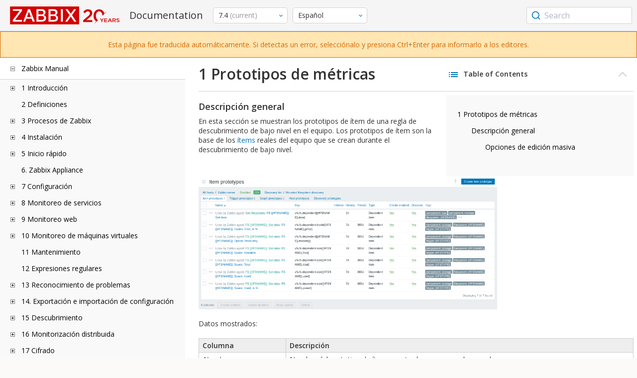

--- FILE ---
content_type: text/html
request_url: https://www.zabbix.com/documentation/current/es/manual/web_interface/frontend_sections/data_collection/hosts/discovery/item_prototypes
body_size: 19489
content:
<!DOCTYPE html>
<html lang="es">
<head>
    <meta charset="utf-8" />
    <title>1 Prototipos de métricas</title>
<!-- Google Tag Manager -->
    <script>(function(w,d,s,l,i){w[l]=w[l]||[];w[l].push({'gtm.start':new Date().getTime(),event:'gtm.js'});var f=d.getElementsByTagName(s)[0],j=d.createElement(s),dl=l!='dataLayer'?'&l='+l:'';j.async=true;j.src='https://www.googletagmanager.com/gtm.js?id='+i+dl;f.parentNode.insertBefore(j,f);})(window,document,'script','dataLayer','GTM-KRBT62P');</script>
    <!-- End Google Tag Manager -->

<link rel="canonical" href="/documentation/current/es/manual/web_interface/frontend_sections/data_collection/hosts/discovery/item_prototypes" />
    <meta name="viewport" content="width=device-width,initial-scale=1" />
<link rel="alternate" hreflang="en" href="/documentation/current/en/manual/web_interface/frontend_sections/data_collection/hosts/discovery/item_prototypes" />
<link rel="alternate" hreflang="ja" href="/documentation/current/jp/manual/web_interface/frontend_sections/data_collection/hosts/discovery/item_prototypes" />
<link rel="alternate" hreflang="pt" href="/documentation/current/pt/manual/web_interface/frontend_sections/data_collection/hosts/discovery/item_prototypes" />
<link rel="alternate" hreflang="zh" href="/documentation/current/zh/manual/web_interface/frontend_sections/data_collection/hosts/discovery/item_prototypes" />
 
<link rel="alternate" hreflang="ca" href="/documentation/current/ca/manual/web_interface/frontend_sections/data_collection/hosts/discovery/item_prototypes" />
<link href="https://fonts.googleapis.com/css2?family=Open+Sans:wght@400;600&display=swap" rel="stylesheet">
<link rel="stylesheet" type="text/css" href="/documentation/current/screen.min.css?bf68d95ae4cfb5ff" />

<link rel="apple-touch-icon" sizes="180x180" href="/documentation/current/images/apple-touch-icon.png">
<link rel="icon" type="image/png" sizes="32x32" href="/documentation/current/images/favicon-32x32.png">
<link rel="icon" type="image/png" sizes="16x16" href="/documentation/current/images/favicon-16x16.png">
<link rel="manifest" href="/documentation/current/images/site.webmanifest">
<link rel="mask-icon" href="/documentation/current/images/safari-pinned-tab.svg" color="#d30200">
<link rel="shortcut icon" href="/documentation/current/images/favicon.ico">
<meta name="msapplication-TileColor" content="#d30200">
<meta name="msapplication-config" content="/documentation/current/images/browserconfig.xml">
<meta name="theme-color" content="#ffffff">
    </head>
<body>
<!-- Google Tag Manager (noscript) -->
    <noscript><iframe src="https://www.googletagmanager.com/ns.html?id=GTM-KRBT62P" height="0" width="0" style="display:none;visibility:hidden"></iframe></noscript>
    <!-- End Google Tag Manager (noscript) -->
    <div id="dokuwiki__site">
<div id="dokuwiki__top" class="showSidebar hasSidebar">
<div class="page-header">
<div class="group-1">
<div class="logo">
<a href="https://www.zabbix.com/manuals" title="Zabbix">
<img src="https://assets.zabbix.com/img/logo/zabbix_doc.svg" alt=""/>
</a>
</div>
<h1 class="doku_title">Documentation</h1>
</div>
<div class="group-2">
<div class="dropdown versions">
<span class="selected"></span>

<ul class="dropdown-options">
<li class="version-section"><span>Supported</span></li>
<li class="selected">
<a href="/documentation/current/es/manual/web_interface/frontend_sections/data_collection/hosts/discovery/item_prototypes" data-version="7.4">7.4 <span class="description">(current)</span></a>
</li>
<li >
<a href="/documentation/7.2/es/manual/web_interface/frontend_sections/data_collection/hosts/discovery/item_prototypes" data-version="7.2">7.2 </a>
</li>
<li >
<a href="/documentation/7.0/es/manual/web_interface/frontend_sections/data_collection/hosts/discovery/item_prototypes" data-version="7.0">7.0 </a>
</li>
<li >
<a href="/documentation/6.0/es/manual/web_interface/frontend_sections/data_collection/hosts/discovery/item_prototypes" data-version="6.0">6.0 </a>
</li>

<li class="version-section"><span>In development</span></li>
<li >
<a href="/documentation/devel/es/manual/web_interface/frontend_sections/data_collection/hosts/discovery/item_prototypes" data-version="8.0">8.0 <span class="description">(devel)</span></a>
</li>

<li class="version-section"><span>Unsupported</span></li>
<li >
<a href="/documentation/6.4/es/manual/web_interface/frontend_sections/data_collection/hosts/discovery/item_prototypes" data-version="6.4">6.4</a>
</li>
<li >
<a href="/documentation/6.2/es/manual/web_interface/frontend_sections/data_collection/hosts/discovery/item_prototypes" data-version="6.2">6.2</a>
</li>
<li >
<a href="/documentation/5.4/es/manual/web_interface/frontend_sections/data_collection/hosts/discovery/item_prototypes" data-version="5.4">5.4</a>
</li>
<li >
<a href="/documentation/5.2/es/manual/web_interface/frontend_sections/data_collection/hosts/discovery/item_prototypes" data-version="5.2">5.2</a>
</li>
<li >
<a href="/documentation/5.0/es/manual/web_interface/frontend_sections/data_collection/hosts/discovery/item_prototypes" data-version="5.0">5.0</a>
</li>
<li >
<a href="/documentation/4.4/es/manual/web_interface/frontend_sections/data_collection/hosts/discovery/item_prototypes" data-version="4.4">4.4</a>
</li>
<li >
<a href="/documentation/4.2/es/manual/web_interface/frontend_sections/data_collection/hosts/discovery/item_prototypes" data-version="4.2">4.2</a>
</li>
<li >
<a href="/documentation/4.0/es/manual/web_interface/frontend_sections/data_collection/hosts/discovery/item_prototypes" data-version="4.0">4.0</a>
</li>
<li >
<a href="/documentation/3.4/es/manual/web_interface/frontend_sections/data_collection/hosts/discovery/item_prototypes" data-version="3.4">3.4</a>
</li>
<li >
<a href="/documentation/3.2/es/manual/web_interface/frontend_sections/data_collection/hosts/discovery/item_prototypes" data-version="3.2">3.2</a>
</li>
<li >
<a href="/documentation/3.0/es/manual/web_interface/frontend_sections/data_collection/hosts/discovery/item_prototypes" data-version="3.0">3.0</a>
</li>
<li >
<a href="/documentation/2.4/es/manual/web_interface/frontend_sections/data_collection/hosts/discovery/item_prototypes" data-version="2.4">2.4</a>
</li>
<li >
<a href="/documentation/2.2/es/manual/web_interface/frontend_sections/data_collection/hosts/discovery/item_prototypes" data-version="2.2">2.2</a>
</li>
<li >
<a href="/documentation/2.0/es/manual/web_interface/frontend_sections/data_collection/hosts/discovery/item_prototypes" data-version="2.0">2.0</a>
</li>
<li >
<a href="/documentation/1.8/es/manual/web_interface/frontend_sections/data_collection/hosts/discovery/item_prototypes" data-version="1.8">1.8</a>
</li>

<li class="version-section"><span>General</span></li>
<li >
<a href="/documentation/info/en" data-version="info">info</a>
</li>
<li >
<a href="/documentation/guidelines/en" data-version="guidelines">guidelines</a>
</li>

</ul>
</div>
<div class="dropdown translation">
<span class="selected"></span>

<ul class="dropdown-options">
<li >
<a href="/documentation/current/en/manual/web_interface/frontend_sections/data_collection/hosts/discovery/item_prototypes" data-lang="en">English</a>
</li>
<li >
<a href="/documentation/current/jp/manual/web_interface/frontend_sections/data_collection/hosts/discovery/item_prototypes" data-lang="ja">日本語</a>
</li>
<li >
<a href="/documentation/current/pt/manual/web_interface/frontend_sections/data_collection/hosts/discovery/item_prototypes" data-lang="pt-BR">Português</a>
</li>
<li >
<a href="/documentation/current/zh/manual/web_interface/frontend_sections/data_collection/hosts/discovery/item_prototypes" data-lang="zh-CN">中文</a>
</li>
<li  class="selected" >
<a href="/documentation/current/es/manual/web_interface/frontend_sections/data_collection/hosts/discovery/item_prototypes" data-lang="es">Español</a>
</li>
<li >
<a href="/documentation/current/ca/manual/web_interface/frontend_sections/data_collection/hosts/discovery/item_prototypes" data-lang="ca">Català</a>
</li>
</ul>
</div>

</div>
<div class="group-3">
        <div id="autocomplete" data-base-url="/documentation/current/es/search?refinementList[language][0]=es&ref_page=manual/web_interface/frontend_sections/data_collection/hosts/discovery/item_prototypes&query="></div>
    </div></div>
<div class="group-2 top-banner unsupported">
   Esta página fue traducida automáticamente. Si detectas un error, selecciónalo y presiona Ctrl+Enter para informarlo a los editores.</div>
<div class="wrapper group">
<div id="dokuwiki__aside">
<div class="pad include group">
<div class="content">
<div class="dtree"><div class="dTreeNode  expandable">
<span class="expand-collapse"></span>
<a href="/documentation/current/es/manual" class="nodeFdUrl">Zabbix Manual</a>
</div>
<div class="clip ">
<div class="dTreeNode  expandable">
 <span class="expand-collapse"></span>
 <a href="/documentation/current/es/manual/introduction" class="nodeFdUrl">1 Introducción</a>
 </div>
 <div class="clip ">
 <div class="dTreeNode  ">
  <span class="expand-collapse"></span>
  <a href="/documentation/current/es/manual/introduction/manual_structure" class="nodeFdUrl">1 Estructura del manual</a>
  </div>

 <div class="dTreeNode  ">
  <span class="expand-collapse"></span>
  <a href="/documentation/current/es/manual/introduction/about" class="nodeFdUrl">2 Qué es Zabbix</a>
  </div>

 <div class="dTreeNode  ">
  <span class="expand-collapse"></span>
  <a href="/documentation/current/es/manual/introduction/features" class="nodeFdUrl">3 Características de Zabbix</a>
  </div>

 <div class="dTreeNode  ">
  <span class="expand-collapse"></span>
  <a href="/documentation/current/es/manual/introduction/overview" class="nodeFdUrl">4 Descripción general de Zabbix</a>
  </div>

 <div class="dTreeNode  ">
  <span class="expand-collapse"></span>
  <a href="/documentation/current/es/manual/introduction/whatsnew" class="nodeFdUrl">5 Novedades en Zabbix 7.4.0</a>
  </div>

 <div class="dTreeNode  ">
  <span class="expand-collapse"></span>
  <a href="/documentation/current/es/manual/introduction/whatsnew_minor" class="nodeFdUrl">6 Novedades en Zabbix 7.4.x</a>
  </div>

 </div>

<div class="dTreeNode  ">
 <span class="expand-collapse"></span>
 <a href="/documentation/current/es/manual/definitions" class="nodeFdUrl">2 Definiciones</a>
 </div>

<div class="dTreeNode  expandable">
 <span class="expand-collapse"></span>
 <a href="/documentation/current/es/manual/concepts" class="nodeFdUrl">3 Procesos de Zabbix</a>
 </div>
 <div class="clip ">
 <div class="dTreeNode  expandable">
  <span class="expand-collapse"></span>
  <a href="/documentation/current/es/manual/concepts/server" class="nodeFdUrl">1 Servidor</a>
  </div>
  <div class="clip ">
  <div class="dTreeNode  ">
   <span class="expand-collapse"></span>
   <a href="/documentation/current/es/manual/concepts/server/ha" class="nodeFdUrl">1 Clúster de alta disponibilidad</a>
   </div>

  </div>

 <div class="dTreeNode  ">
  <span class="expand-collapse"></span>
  <a href="/documentation/current/es/manual/concepts/agent" class="nodeFdUrl">2 Agente</a>
  </div>

 <div class="dTreeNode  ">
  <span class="expand-collapse"></span>
  <a href="/documentation/current/es/manual/concepts/agent2" class="nodeFdUrl">3 Agente 2</a>
  </div>

 <div class="dTreeNode  ">
  <span class="expand-collapse"></span>
  <a href="/documentation/current/es/manual/concepts/proxy" class="nodeFdUrl">4 Proxy</a>
  </div>

 <div class="dTreeNode  expandable">
  <span class="expand-collapse"></span>
  <a href="/documentation/current/es/manual/concepts/java" class="nodeFdUrl">5 Pasarela Java</a>
  </div>
  <div class="clip ">
  <div class="dTreeNode  ">
   <span class="expand-collapse"></span>
   <a href="/documentation/current/es/manual/concepts/java/from_sources" class="nodeFdUrl">1 Configuración desde fuentes</a>
   </div>

  <div class="dTreeNode  ">
   <span class="expand-collapse"></span>
   <a href="/documentation/current/es/manual/concepts/java/from_rhel" class="nodeFdUrl">2 Configuración desde paquetes RHEL</a>
   </div>

  <div class="dTreeNode  ">
   <span class="expand-collapse"></span>
   <a href="/documentation/current/es/manual/concepts/java/from_debian_ubuntu" class="nodeFdUrl">3 Configuración desde paquetes Debian/Ubuntu</a>
   </div>

  </div>

 <div class="dTreeNode  ">
  <span class="expand-collapse"></span>
  <a href="/documentation/current/es/manual/concepts/sender" class="nodeFdUrl">6 Remitente</a>
  </div>

 <div class="dTreeNode  ">
  <span class="expand-collapse"></span>
  <a href="/documentation/current/es/manual/concepts/get" class="nodeFdUrl">7 Obtener</a>
  </div>

 <div class="dTreeNode  ">
  <span class="expand-collapse"></span>
  <a href="/documentation/current/es/manual/concepts/js" class="nodeFdUrl">8 JS</a>
  </div>

 <div class="dTreeNode  ">
  <span class="expand-collapse"></span>
  <a href="/documentation/current/es/manual/concepts/web_service" class="nodeFdUrl">9 Servicio web</a>
  </div>

 </div>

<div class="dTreeNode  expandable">
 <span class="expand-collapse"></span>
 <a href="/documentation/current/es/manual/installation" class="nodeFdUrl">4 Instalación</a>
 </div>
 <div class="clip ">
 <div class="dTreeNode  ">
  <span class="expand-collapse"></span>
  <a href="/documentation/current/es/manual/installation/getting_zabbix" class="nodeFdUrl">1 Obtener Zabbix</a>
  </div>

 <div class="dTreeNode  ">
  <span class="expand-collapse"></span>
  <a href="/documentation/current/es/manual/installation/requirements" class="nodeFdUrl">2 Requisitos</a>
  </div>

 <div class="dTreeNode  expandable">
  <span class="expand-collapse"></span>
  <a href="/documentation/current/es/manual/installation/install" class="nodeFdUrl">3 Instalación desde fuentes</a>
  </div>
  <div class="clip ">
  <div class="dTreeNode  ">
   <span class="expand-collapse"></span>
   <a href="/documentation/current/es/manual/installation/install/win_agent" class="nodeFdUrl">1 Compilando el agente Zabbix en Windows</a>
   </div>

  <div class="dTreeNode  ">
   <span class="expand-collapse"></span>
   <a href="/documentation/current/es/manual/installation/install/building_zabbix_agent_2_on_windows" class="nodeFdUrl">2 Compilando Zabbix agent 2 en Windows</a>
   </div>

  <div class="dTreeNode  ">
   <span class="expand-collapse"></span>
   <a href="/documentation/current/es/manual/installation/install/mac_agent" class="nodeFdUrl">3 Compilando Zabbix agent en macOS</a>
   </div>

  </div>

 <div class="dTreeNode  expandable">
  <span class="expand-collapse"></span>
  <a href="/documentation/current/es/manual/installation/install_from_packages" class="nodeFdUrl">4 Instalación desde paquetes</a>
  </div>
  <div class="clip ">
  <div class="dTreeNode  ">
   <span class="expand-collapse"></span>
   <a href="/documentation/current/es/manual/installation/install_from_packages/win_msi" class="nodeFdUrl">4 Instalación del agente Windows desde MSI</a>
   </div>

  <div class="dTreeNode  ">
   <span class="expand-collapse"></span>
   <a href="/documentation/current/es/manual/installation/install_from_packages/mac_pkg" class="nodeFdUrl">5 Instalación del agente de Mac OS desde PKG</a>
   </div>

  <div class="dTreeNode  ">
   <span class="expand-collapse"></span>
   <a href="/documentation/current/es/manual/installation/install_from_packages/unstable" class="nodeFdUrl">6 Versiones inestables</a>
   </div>

  </div>

 <div class="dTreeNode  ">
  <span class="expand-collapse"></span>
  <a href="/documentation/current/es/manual/installation/containers" class="nodeFdUrl">5 Instalación desde contenedores</a>
  </div>

 <div class="dTreeNode  ">
  <span class="expand-collapse"></span>
  <a href="/documentation/current/es/manual/installation/frontend" class="nodeFdUrl">6 Instalación de la interfaz web</a>
  </div>

 <div class="dTreeNode  expandable">
  <span class="expand-collapse"></span>
  <a href="/documentation/current/es/manual/installation/upgrade" class="nodeFdUrl">7 Procedimiento de actualización</a>
  </div>
  <div class="clip ">
  <div class="dTreeNode  ">
   <span class="expand-collapse"></span>
   <a href="/documentation/current/es/manual/installation/upgrade/sources" class="nodeFdUrl">1 Actualizar desde las fuentes</a>
   </div>

  <div class="dTreeNode  expandable">
   <span class="expand-collapse"></span>
   <a href="/documentation/current/es/manual/installation/upgrade/packages" class="nodeFdUrl">2 Actualización desde paquetes</a>
   </div>
   <div class="clip ">
   <div class="dTreeNode  ">
    <span class="expand-collapse"></span>
    <a href="/documentation/current/es/manual/installation/upgrade/packages/rhel" class="nodeFdUrl">1 Red Hat Enterprise Linux</a>
    </div>

   <div class="dTreeNode  ">
    <span class="expand-collapse"></span>
    <a href="/documentation/current/es/manual/installation/upgrade/packages/debian_ubuntu" class="nodeFdUrl">2 Debian/Ubuntu</a>
    </div>

   </div>

  <div class="dTreeNode  ">
   <span class="expand-collapse"></span>
   <a href="/documentation/current/es/manual/installation/upgrade/containers" class="nodeFdUrl">3 Actualizar desde contenedores</a>
   </div>

  </div>

 <div class="dTreeNode  expandable">
  <span class="expand-collapse"></span>
  <a href="/documentation/current/es/manual/installation/known_issues" class="nodeFdUrl">8 Problemas conocidos</a>
  </div>
  <div class="clip ">
  <div class="dTreeNode  ">
   <span class="expand-collapse"></span>
   <a href="/documentation/current/es/manual/installation/known_issues/compilation_issues" class="nodeFdUrl">1 Problemas de compilación</a>
   </div>

  <div class="dTreeNode  ">
   <span class="expand-collapse"></span>
   <a href="/documentation/current/es/manual/installation/known_issues/db_upgrade_escaping" class="nodeFdUrl">2 Problemas de actualización relacionados con el escape</a>
   </div>

  </div>

 <div class="dTreeNode  ">
  <span class="expand-collapse"></span>
  <a href="/documentation/current/es/manual/installation/template_changes" class="nodeFdUrl">9 Cambios en las plantillas</a>
  </div>

 <div class="dTreeNode  ">
  <span class="expand-collapse"></span>
  <a href="/documentation/current/es/manual/installation/upgrade_notes" class="nodeFdUrl">10 Notas de actualización para 7.4.0</a>
  </div>

 <div class="dTreeNode  ">
  <span class="expand-collapse"></span>
  <a href="/documentation/current/es/manual/installation/upgrade_notes_minor" class="nodeFdUrl">11 Notas de actualización para 7.4.x</a>
  </div>

 </div>

<div class="dTreeNode  expandable">
 <span class="expand-collapse"></span>
 <a href="/documentation/current/es/manual/quickstart" class="nodeFdUrl">5 Inicio rápido</a>
 </div>
 <div class="clip ">
 <div class="dTreeNode  ">
  <span class="expand-collapse"></span>
  <a href="/documentation/current/es/manual/quickstart/login" class="nodeFdUrl">1 Iniciar sesión y configurar usuario</a>
  </div>

 <div class="dTreeNode  ">
  <span class="expand-collapse"></span>
  <a href="/documentation/current/es/manual/quickstart/host" class="nodeFdUrl">2 Nuevo equipo</a>
  </div>

 <div class="dTreeNode  ">
  <span class="expand-collapse"></span>
  <a href="/documentation/current/es/manual/quickstart/item" class="nodeFdUrl">3 Nueva métrica</a>
  </div>

 <div class="dTreeNode  ">
  <span class="expand-collapse"></span>
  <a href="/documentation/current/es/manual/quickstart/trigger" class="nodeFdUrl">4 Nuevo iniciador</a>
  </div>

 <div class="dTreeNode  ">
  <span class="expand-collapse"></span>
  <a href="/documentation/current/es/manual/quickstart/notification" class="nodeFdUrl">5 Recibir notificaciones de problemas</a>
  </div>

 <div class="dTreeNode  ">
  <span class="expand-collapse"></span>
  <a href="/documentation/current/es/manual/quickstart/template" class="nodeFdUrl">6 Nueva plantilla</a>
  </div>

 </div>

<div class="dTreeNode  ">
 <span class="expand-collapse"></span>
 <a href="/documentation/current/es/manual/appliance" class="nodeFdUrl">6. Zabbix Appliance</a>
 </div>

<div class="dTreeNode  expandable">
 <span class="expand-collapse"></span>
 <a href="/documentation/current/es/manual/config" class="nodeFdUrl">7 Configuración</a>
 </div>
 <div class="clip ">
 <div class="dTreeNode  expandable">
  <span class="expand-collapse"></span>
  <a href="/documentation/current/es/manual/config/hosts" class="nodeFdUrl">1 Equipos y grupos de equipos</a>
  </div>
  <div class="clip ">
  <div class="dTreeNode  ">
   <span class="expand-collapse"></span>
   <a href="/documentation/current/es/manual/config/hosts/host" class="nodeFdUrl">2 Configuración de un host</a>
   </div>

  <div class="dTreeNode  ">
   <span class="expand-collapse"></span>
   <a href="/documentation/current/es/manual/config/hosts/host_groups" class="nodeFdUrl">3 Configuración de un grupo de equipos</a>
   </div>

  <div class="dTreeNode  ">
   <span class="expand-collapse"></span>
   <a href="/documentation/current/es/manual/config/hosts/inventory" class="nodeFdUrl">4 Inventario</a>
   </div>

  <div class="dTreeNode  ">
   <span class="expand-collapse"></span>
   <a href="/documentation/current/es/manual/config/hosts/hostupdate" class="nodeFdUrl">5 Actualización masiva</a>
   </div>

  <div class="dTreeNode  ">
   <span class="expand-collapse"></span>
   <a href="/documentation/current/es/manual/config/hosts/host_wizard" class="nodeFdUrl">Asistente de 1 Host</a>
   </div>

  </div>

 <div class="dTreeNode  expandable">
  <span class="expand-collapse"></span>
  <a href="/documentation/current/es/manual/config/items" class="nodeFdUrl">2 Métricas</a>
  </div>
  <div class="clip ">
  <div class="dTreeNode  expandable">
   <span class="expand-collapse"></span>
   <a href="/documentation/current/es/manual/config/items/item" class="nodeFdUrl">1 Creando una métrica</a>
   </div>
   <div class="clip ">
   <div class="dTreeNode  ">
    <span class="expand-collapse"></span>
    <a href="/documentation/current/es/manual/config/items/item/key" class="nodeFdUrl">1 Formato de clave de métrica</a>
    </div>

   <div class="dTreeNode  ">
    <span class="expand-collapse"></span>
    <a href="/documentation/current/es/manual/config/items/item/custom_intervals" class="nodeFdUrl">2 Intervalos personalizados</a>
    </div>

   </div>

  <div class="dTreeNode  expandable">
   <span class="expand-collapse"></span>
   <a href="/documentation/current/es/manual/config/items/preprocessing" class="nodeFdUrl">2 Preprocesamiento del valor de la métrica</a>
   </div>
   <div class="clip ">
   <div class="dTreeNode  ">
    <span class="expand-collapse"></span>
    <a href="/documentation/current/es/manual/config/items/preprocessing/testing" class="nodeFdUrl">1 Pruebas de preprocesamiento</a>
    </div>

   <div class="dTreeNode  ">
    <span class="expand-collapse"></span>
    <a href="/documentation/current/es/manual/config/items/preprocessing/preprocessing_details" class="nodeFdUrl">2 Detalles de preprocesamiento</a>
    </div>

   <div class="dTreeNode  ">
    <span class="expand-collapse"></span>
    <a href="/documentation/current/es/manual/config/items/preprocessing/examples" class="nodeFdUrl">3 Ejemplos de preprocesamiento</a>
    </div>

   <div class="dTreeNode  expandable">
    <span class="expand-collapse"></span>
    <a href="/documentation/current/es/manual/config/items/preprocessing/jsonpath_functionality" class="nodeFdUrl">4 Funcionalidad JSONPath</a>
    </div>
    <div class="clip ">
    <div class="dTreeNode  ">
     <span class="expand-collapse"></span>
     <a href="/documentation/current/es/manual/config/items/preprocessing/jsonpath_functionality/escaping_lld_macros" class="nodeFdUrl">1 Escapar caracteres especiales de valores de macro LLD en JSONPath</a>
     </div>

    </div>

   <div class="dTreeNode  expandable">
    <span class="expand-collapse"></span>
    <a href="/documentation/current/es/manual/config/items/preprocessing/javascript" class="nodeFdUrl">5 Preprocesamiento con JavaScript</a>
    </div>
    <div class="clip ">
    <div class="dTreeNode  ">
     <span class="expand-collapse"></span>
     <a href="/documentation/current/es/manual/config/items/preprocessing/javascript/javascript_objects" class="nodeFdUrl">1 Objetos JavaScript adicionales</a>
     </div>

    <div class="dTreeNode  ">
     <span class="expand-collapse"></span>
     <a href="/documentation/current/es/manual/config/items/preprocessing/javascript/browser_item_javascript_objects" class="nodeFdUrl">2 Objetos JavaScript de métrica de navegador</a>
     </div>

    </div>

   <div class="dTreeNode  ">
    <span class="expand-collapse"></span>
    <a href="/documentation/current/es/manual/config/items/preprocessing/csv_to_json" class="nodeFdUrl">6 Preprocesamiento de CSV a JSON</a>
    </div>

   </div>

  <div class="dTreeNode  expandable">
   <span class="expand-collapse"></span>
   <a href="/documentation/current/es/manual/config/items/itemtypes" class="nodeFdUrl">3 Tipos de métricas</a>
   </div>
   <div class="clip ">
   <div class="dTreeNode  expandable">
    <span class="expand-collapse"></span>
    <a href="/documentation/current/es/manual/config/items/itemtypes/zabbix_agent" class="nodeFdUrl">1 Agente Zabbix</a>
    </div>
    <div class="clip ">
    <div class="dTreeNode  ">
     <span class="expand-collapse"></span>
     <a href="/documentation/current/es/manual/config/items/itemtypes/zabbix_agent/zabbix_agent2" class="nodeFdUrl">1 Agente Zabbix 2</a>
     </div>

    <div class="dTreeNode  ">
     <span class="expand-collapse"></span>
     <a href="/documentation/current/es/manual/config/items/itemtypes/zabbix_agent/win_keys" class="nodeFdUrl">2 Agente de Windows Zabbix</a>
     </div>

    </div>

   <div class="dTreeNode  expandable">
    <span class="expand-collapse"></span>
    <a href="/documentation/current/es/manual/config/items/itemtypes/snmp" class="nodeFdUrl">2 Agente SNMP</a>
    </div>
    <div class="clip ">
    <div class="dTreeNode  ">
     <span class="expand-collapse"></span>
     <a href="/documentation/current/es/manual/config/items/itemtypes/snmp/dynamicindex" class="nodeFdUrl">1 Índices dinámicos</a>
     </div>

    <div class="dTreeNode  ">
     <span class="expand-collapse"></span>
     <a href="/documentation/current/es/manual/config/items/itemtypes/snmp/special_mibs" class="nodeFdUrl">2 OID especiales</a>
     </div>

    <div class="dTreeNode  ">
     <span class="expand-collapse"></span>
     <a href="/documentation/current/es/manual/config/items/itemtypes/snmp/mibs" class="nodeFdUrl">3 Archivos MIB</a>
     </div>

    </div>

   <div class="dTreeNode  ">
    <span class="expand-collapse"></span>
    <a href="/documentation/current/es/manual/config/items/itemtypes/snmptrap" class="nodeFdUrl">3 Capturador SNMP</a>
    </div>

   <div class="dTreeNode  ">
    <span class="expand-collapse"></span>
    <a href="/documentation/current/es/manual/config/items/itemtypes/ipmi" class="nodeFdUrl">4 Comprobaciones de IPMI</a>
    </div>

   <div class="dTreeNode  expandable">
    <span class="expand-collapse"></span>
    <a href="/documentation/current/es/manual/config/items/itemtypes/simple_checks" class="nodeFdUrl">5 Comprobaciones sencillas</a>
    </div>
    <div class="clip ">
    <div class="dTreeNode  ">
     <span class="expand-collapse"></span>
     <a href="/documentation/current/es/manual/config/items/itemtypes/simple_checks/vmware_keys" class="nodeFdUrl">1 Claves de métricas de monitoreo de VMware</a>
     </div>

    </div>

   <div class="dTreeNode  ">
    <span class="expand-collapse"></span>
    <a href="/documentation/current/es/manual/config/items/itemtypes/log_items" class="nodeFdUrl">6 Monitoreo de archivos de registro</a>
    </div>

   <div class="dTreeNode  expandable">
    <span class="expand-collapse"></span>
    <a href="/documentation/current/es/manual/config/items/itemtypes/calculated" class="nodeFdUrl">7 Métricas calculadas</a>
    </div>
    <div class="clip ">
    <div class="dTreeNode  ">
     <span class="expand-collapse"></span>
     <a href="/documentation/current/es/manual/config/items/itemtypes/calculated/aggregate" class="nodeFdUrl">1 Cálculos agregados</a>
     </div>

    </div>

   <div class="dTreeNode  ">
    <span class="expand-collapse"></span>
    <a href="/documentation/current/es/manual/config/items/itemtypes/internal" class="nodeFdUrl">8 Comprobaciones internas</a>
    </div>

   <div class="dTreeNode  ">
    <span class="expand-collapse"></span>
    <a href="/documentation/current/es/manual/config/items/itemtypes/ssh_checks" class="nodeFdUrl">9 Comprobaciones SSH</a>
    </div>

   <div class="dTreeNode  ">
    <span class="expand-collapse"></span>
    <a href="/documentation/current/es/manual/config/items/itemtypes/telnet_checks" class="nodeFdUrl">10 Comprobaciones de Telnet</a>
    </div>

   <div class="dTreeNode  ">
    <span class="expand-collapse"></span>
    <a href="/documentation/current/es/manual/config/items/itemtypes/external" class="nodeFdUrl">11 Comprobaciones externas</a>
    </div>

   <div class="dTreeNode  ">
    <span class="expand-collapse"></span>
    <a href="/documentation/current/es/manual/config/items/itemtypes/trapper" class="nodeFdUrl">12 Métricas de captura</a>
    </div>

   <div class="dTreeNode  ">
    <span class="expand-collapse"></span>
    <a href="/documentation/current/es/manual/config/items/itemtypes/jmx_monitoring" class="nodeFdUrl">13 Monitoreando JMX</a>
    </div>

   <div class="dTreeNode  ">
    <span class="expand-collapse"></span>
    <a href="/documentation/current/es/manual/config/items/itemtypes/odbc_checks" class="nodeFdUrl">14 Monitorización de ODBC</a>
    </div>

   <div class="dTreeNode  ">
    <span class="expand-collapse"></span>
    <a href="/documentation/current/es/manual/config/items/itemtypes/dependent_items" class="nodeFdUrl">15 Métricas dependientes</a>
    </div>

   <div class="dTreeNode  ">
    <span class="expand-collapse"></span>
    <a href="/documentation/current/es/manual/config/items/itemtypes/http" class="nodeFdUrl">16 Agente HTTP</a>
    </div>

   <div class="dTreeNode  ">
    <span class="expand-collapse"></span>
    <a href="/documentation/current/es/manual/config/items/itemtypes/prometheus" class="nodeFdUrl">17 Revisiones Prometheus</a>
    </div>

   <div class="dTreeNode  ">
    <span class="expand-collapse"></span>
    <a href="/documentation/current/es/manual/config/items/itemtypes/script" class="nodeFdUrl">18 Métricas scripts</a>
    </div>

   <div class="dTreeNode  ">
    <span class="expand-collapse"></span>
    <a href="/documentation/current/es/manual/config/items/itemtypes/browser" class="nodeFdUrl">19 elementos del navegador</a>
    </div>

   </div>

  <div class="dTreeNode  ">
   <span class="expand-collapse"></span>
   <a href="/documentation/current/es/manual/config/items/history_and_trends" class="nodeFdUrl">4 Historial y tendencias</a>
   </div>

  <div class="dTreeNode  expandable">
   <span class="expand-collapse"></span>
   <a href="/documentation/current/es/manual/config/items/userparameters" class="nodeFdUrl">5 Parámetros de usuario</a>
   </div>
   <div class="clip ">
   <div class="dTreeNode  ">
    <span class="expand-collapse"></span>
    <a href="/documentation/current/es/manual/config/items/userparameters/extending_agent" class="nodeFdUrl">1 Ampliación de agentes de Zabbix</a>
    </div>

   </div>

  <div class="dTreeNode  ">
   <span class="expand-collapse"></span>
   <a href="/documentation/current/es/manual/config/items/perfcounters" class="nodeFdUrl">6 Contadores de rendimiento de Windows</a>
   </div>

  <div class="dTreeNode  ">
   <span class="expand-collapse"></span>
   <a href="/documentation/current/es/manual/config/items/itemupdate" class="nodeFdUrl">7 Actualización masiva</a>
   </div>

  <div class="dTreeNode  ">
   <span class="expand-collapse"></span>
   <a href="/documentation/current/es/manual/config/items/mapping" class="nodeFdUrl">8 Mapeo de valores</a>
   </div>

  <div class="dTreeNode  ">
   <span class="expand-collapse"></span>
   <a href="/documentation/current/es/manual/config/items/queue" class="nodeFdUrl">9 Cola</a>
   </div>

  <div class="dTreeNode  ">
   <span class="expand-collapse"></span>
   <a href="/documentation/current/es/manual/config/items/value_cache" class="nodeFdUrl">10 Caché de valores</a>
   </div>

  <div class="dTreeNode  ">
   <span class="expand-collapse"></span>
   <a href="/documentation/current/es/manual/config/items/check_now" class="nodeFdUrl">11 Ejecutar ahora</a>
   </div>

  <div class="dTreeNode  ">
   <span class="expand-collapse"></span>
   <a href="/documentation/current/es/manual/config/items/restrict_checks" class="nodeFdUrl">12 Restringir comprobaciones del agente</a>
   </div>

  </div>

 <div class="dTreeNode  expandable">
  <span class="expand-collapse"></span>
  <a href="/documentation/current/es/manual/config/triggers" class="nodeFdUrl">3 Iniciadores</a>
  </div>
  <div class="clip ">
  <div class="dTreeNode  ">
   <span class="expand-collapse"></span>
   <a href="/documentation/current/es/manual/config/triggers/trigger" class="nodeFdUrl">1 Configurando un iniciador</a>
   </div>

  <div class="dTreeNode  ">
   <span class="expand-collapse"></span>
   <a href="/documentation/current/es/manual/config/triggers/expression" class="nodeFdUrl">2 Expresión de iniciador</a>
   </div>

  <div class="dTreeNode  ">
   <span class="expand-collapse"></span>
   <a href="/documentation/current/es/manual/config/triggers/dependencies" class="nodeFdUrl">3 Dependencias del iniciador</a>
   </div>

  <div class="dTreeNode  ">
   <span class="expand-collapse"></span>
   <a href="/documentation/current/es/manual/config/triggers/severity" class="nodeFdUrl">4 Gravedad del iniciador</a>
   </div>

  <div class="dTreeNode  ">
   <span class="expand-collapse"></span>
   <a href="/documentation/current/es/manual/config/triggers/customseverities" class="nodeFdUrl">5 Personalización de la gravedad de los disparadores</a>
   </div>

  <div class="dTreeNode  ">
   <span class="expand-collapse"></span>
   <a href="/documentation/current/es/manual/config/triggers/update" class="nodeFdUrl">6 Actualización masiva</a>
   </div>

  <div class="dTreeNode  ">
   <span class="expand-collapse"></span>
   <a href="/documentation/current/es/manual/config/triggers/prediction" class="nodeFdUrl">7 Funciones predictivas de iniciador</a>
   </div>

  </div>

 <div class="dTreeNode  expandable">
  <span class="expand-collapse"></span>
  <a href="/documentation/current/es/manual/config/events" class="nodeFdUrl">4 Eventos</a>
  </div>
  <div class="clip ">
  <div class="dTreeNode  ">
   <span class="expand-collapse"></span>
   <a href="/documentation/current/es/manual/config/events/trigger_events" class="nodeFdUrl">1 Generación de eventos de iniciador</a>
   </div>

  <div class="dTreeNode  ">
   <span class="expand-collapse"></span>
   <a href="/documentation/current/es/manual/config/events/sources" class="nodeFdUrl">2 Otras fuentes de eventos</a>
   </div>

  <div class="dTreeNode  ">
   <span class="expand-collapse"></span>
   <a href="/documentation/current/es/manual/config/events/manual_close" class="nodeFdUrl">3 Cierre manual de problemas</a>
   </div>

  </div>

 <div class="dTreeNode  expandable">
  <span class="expand-collapse"></span>
  <a href="/documentation/current/es/manual/config/event_correlation" class="nodeFdUrl">5 Correlación de eventos</a>
  </div>
  <div class="clip ">
  <div class="dTreeNode  ">
   <span class="expand-collapse"></span>
   <a href="/documentation/current/es/manual/config/event_correlation/trigger" class="nodeFdUrl">1 Correlación de eventos basada en iniciadores</a>
   </div>

  <div class="dTreeNode  ">
   <span class="expand-collapse"></span>
   <a href="/documentation/current/es/manual/config/event_correlation/global" class="nodeFdUrl">2 Correlación de eventos globales</a>
   </div>

  </div>

 <div class="dTreeNode  ">
  <span class="expand-collapse"></span>
  <a href="/documentation/current/es/manual/config/tagging" class="nodeFdUrl">6 Etiquetado</a>
  </div>

 <div class="dTreeNode  expandable">
  <span class="expand-collapse"></span>
  <a href="/documentation/current/es/manual/config/visualization" class="nodeFdUrl">7 Visualización</a>
  </div>
  <div class="clip ">
  <div class="dTreeNode  expandable">
   <span class="expand-collapse"></span>
   <a href="/documentation/current/es/manual/config/visualization/graphs" class="nodeFdUrl">1 Gráficos</a>
   </div>
   <div class="clip ">
   <div class="dTreeNode  ">
    <span class="expand-collapse"></span>
    <a href="/documentation/current/es/manual/config/visualization/graphs/simple" class="nodeFdUrl">1 Gráficos simples</a>
    </div>

   <div class="dTreeNode  ">
    <span class="expand-collapse"></span>
    <a href="/documentation/current/es/manual/config/visualization/graphs/custom" class="nodeFdUrl">2 Gráficos personalizados</a>
    </div>

   <div class="dTreeNode  ">
    <span class="expand-collapse"></span>
    <a href="/documentation/current/es/manual/config/visualization/graphs/adhoc" class="nodeFdUrl">3 Gráficos ad-hoc</a>
    </div>

   <div class="dTreeNode  ">
    <span class="expand-collapse"></span>
    <a href="/documentation/current/es/manual/config/visualization/graphs/aggregate" class="nodeFdUrl">4 Agregación en gráficos</a>
    </div>

   </div>

  <div class="dTreeNode  expandable">
   <span class="expand-collapse"></span>
   <a href="/documentation/current/es/manual/config/visualization/maps" class="nodeFdUrl">2 Mapas de red</a>
   </div>
   <div class="clip ">
   <div class="dTreeNode  ">
    <span class="expand-collapse"></span>
    <a href="/documentation/current/es/manual/config/visualization/maps/map" class="nodeFdUrl">1 Configurando un mapa de red</a>
    </div>

   <div class="dTreeNode  ">
    <span class="expand-collapse"></span>
    <a href="/documentation/current/es/manual/config/visualization/maps/host_groups" class="nodeFdUrl">2 Elementos de grupo de equipos</a>
    </div>

   <div class="dTreeNode  ">
    <span class="expand-collapse"></span>
    <a href="/documentation/current/es/manual/config/visualization/maps/links" class="nodeFdUrl">3 Indicadores de enlace</a>
    </div>

   </div>

  <div class="dTreeNode  ">
   <span class="expand-collapse"></span>
   <a href="/documentation/current/es/manual/config/visualization/dashboard" class="nodeFdUrl">3 paneles de control</a>
   </div>

  </div>

 <div class="dTreeNode  expandable">
  <span class="expand-collapse"></span>
  <a href="/documentation/current/es/manual/config/templates" class="nodeFdUrl">8 Plantillas y grupos de plantillas</a>
  </div>
  <div class="clip ">
  <div class="dTreeNode  ">
   <span class="expand-collapse"></span>
   <a href="/documentation/current/es/manual/config/templates/template" class="nodeFdUrl">1 Configurando una plantilla</a>
   </div>

  <div class="dTreeNode  ">
   <span class="expand-collapse"></span>
   <a href="/documentation/current/es/manual/config/templates/template_groups" class="nodeFdUrl">2 Configuración de un grupo de plantillas</a>
   </div>

  <div class="dTreeNode  ">
   <span class="expand-collapse"></span>
   <a href="/documentation/current/es/manual/config/templates/linking" class="nodeFdUrl">3 Vinculación/desvinculación</a>
   </div>

  <div class="dTreeNode  ">
   <span class="expand-collapse"></span>
   <a href="/documentation/current/es/manual/config/templates/nesting" class="nodeFdUrl">4 Anidamiento</a>
   </div>

  <div class="dTreeNode  ">
   <span class="expand-collapse"></span>
   <a href="/documentation/current/es/manual/config/templates/mass" class="nodeFdUrl">5 Actualización masiva</a>
   </div>

  </div>

 <div class="dTreeNode  expandable">
  <span class="expand-collapse"></span>
  <a href="/documentation/current/es/manual/config/templates_out_of_the_box" class="nodeFdUrl">9 Plantillas listas para usar</a>
  </div>
  <div class="clip ">
  <div class="dTreeNode  ">
   <span class="expand-collapse"></span>
   <a href="/documentation/current/es/manual/config/templates_out_of_the_box/zabbix_agent" class="nodeFdUrl">1 Funcionamiento de la plantilla de agente Zabbix</a>
   </div>

  <div class="dTreeNode  ">
   <span class="expand-collapse"></span>
   <a href="/documentation/current/es/manual/config/templates_out_of_the_box/zabbix_agent2" class="nodeFdUrl">2 Funcionamiento de la plantilla de Zabbix agent 2</a>
   </div>

  <div class="dTreeNode  ">
   <span class="expand-collapse"></span>
   <a href="/documentation/current/es/manual/config/templates_out_of_the_box/http" class="nodeFdUrl">3 Funcionamiento de la plantilla HTTP</a>
   </div>

  <div class="dTreeNode  ">
   <span class="expand-collapse"></span>
   <a href="/documentation/current/es/manual/config/templates_out_of_the_box/ipmi" class="nodeFdUrl">4 Funcionamiento de la plantilla IPMI</a>
   </div>

  <div class="dTreeNode  ">
   <span class="expand-collapse"></span>
   <a href="/documentation/current/es/manual/config/templates_out_of_the_box/jmx" class="nodeFdUrl">5 Operación de la plantilla JMX</a>
   </div>

  <div class="dTreeNode  ">
   <span class="expand-collapse"></span>
   <a href="/documentation/current/es/manual/config/templates_out_of_the_box/odbc_checks" class="nodeFdUrl">6 Funcionamiento de la plantilla ODBC</a>
   </div>

  <div class="dTreeNode  ">
   <span class="expand-collapse"></span>
   <a href="/documentation/current/es/manual/config/templates_out_of_the_box/network_devices" class="nodeFdUrl">7 Plantillas estandarizadas para dispositivos de red</a>
   </div>

  <div class="dTreeNode  ">
   <span class="expand-collapse"></span>
   <a href="/documentation/current/es/manual/config/templates_out_of_the_box/vmware" class="nodeFdUrl">8 Operación de plantilla de VMware</a>
   </div>

  </div>

 <div class="dTreeNode  expandable">
  <span class="expand-collapse"></span>
  <a href="/documentation/current/es/manual/config/notifications" class="nodeFdUrl">10 Notificaciones sobre eventos</a>
  </div>
  <div class="clip ">
  <div class="dTreeNode  expandable">
   <span class="expand-collapse"></span>
   <a href="/documentation/current/es/manual/config/notifications/media" class="nodeFdUrl">1 Tipos de medios</a>
   </div>
   <div class="clip ">
   <div class="dTreeNode  expandable">
    <span class="expand-collapse"></span>
    <a href="/documentation/current/es/manual/config/notifications/media/email" class="nodeFdUrl">1 Correo electrónico</a>
    </div>
    <div class="clip ">
    <div class="dTreeNode  ">
     <span class="expand-collapse"></span>
     <a href="/documentation/current/es/manual/config/notifications/media/email/gmail_office" class="nodeFdUrl">1 Tipos de medios automatizados de Gmail/Office365</a>
     </div>

    </div>

   <div class="dTreeNode  ">
    <span class="expand-collapse"></span>
    <a href="/documentation/current/es/manual/config/notifications/media/sms" class="nodeFdUrl">2 SMS</a>
    </div>

   <div class="dTreeNode  ">
    <span class="expand-collapse"></span>
    <a href="/documentation/current/es/manual/config/notifications/media/script" class="nodeFdUrl">3 Scripts de alerta personalizados</a>
    </div>

   <div class="dTreeNode  expandable">
    <span class="expand-collapse"></span>
    <a href="/documentation/current/es/manual/config/notifications/media/webhook" class="nodeFdUrl">4 Webhook</a>
    </div>
    <div class="clip ">
    <div class="dTreeNode  ">
     <span class="expand-collapse"></span>
     <a href="/documentation/current/es/manual/config/notifications/media/webhook/webhook_examples" class="nodeFdUrl">1 Ejemplos de script de webhook</a>
     </div>

    </div>

   </div>

  <div class="dTreeNode  expandable">
   <span class="expand-collapse"></span>
   <a href="/documentation/current/es/manual/config/notifications/action" class="nodeFdUrl">2 Acciones</a>
   </div>
   <div class="clip ">
   <div class="dTreeNode  ">
    <span class="expand-collapse"></span>
    <a href="/documentation/current/es/manual/config/notifications/action/conditions" class="nodeFdUrl">1 Condiciones</a>
    </div>

   <div class="dTreeNode  expandable">
    <span class="expand-collapse"></span>
    <a href="/documentation/current/es/manual/config/notifications/action/operation" class="nodeFdUrl">2 Operaciones</a>
    </div>
    <div class="clip ">
    <div class="dTreeNode  ">
     <span class="expand-collapse"></span>
     <a href="/documentation/current/es/manual/config/notifications/action/operation/message" class="nodeFdUrl">1 Enviando mensaje</a>
     </div>

    <div class="dTreeNode  ">
     <span class="expand-collapse"></span>
     <a href="/documentation/current/es/manual/config/notifications/action/operation/remote_command" class="nodeFdUrl">2 Comandos remotos</a>
     </div>

    <div class="dTreeNode  ">
     <span class="expand-collapse"></span>
     <a href="/documentation/current/es/manual/config/notifications/action/operation/other" class="nodeFdUrl">3 Operaciones adicionales</a>
     </div>

    <div class="dTreeNode  ">
     <span class="expand-collapse"></span>
     <a href="/documentation/current/es/manual/config/notifications/action/operation/macros" class="nodeFdUrl">4 Usando macros en los mensajes</a>
     </div>

    </div>

   <div class="dTreeNode  ">
    <span class="expand-collapse"></span>
    <a href="/documentation/current/es/manual/config/notifications/action/recovery_operations" class="nodeFdUrl">3 Operaciones de recuperación</a>
    </div>

   <div class="dTreeNode  ">
    <span class="expand-collapse"></span>
    <a href="/documentation/current/es/manual/config/notifications/action/update_operations" class="nodeFdUrl">4 Operaciones de actualización</a>
    </div>

   <div class="dTreeNode  ">
    <span class="expand-collapse"></span>
    <a href="/documentation/current/es/manual/config/notifications/action/escalations" class="nodeFdUrl">5 Escalado</a>
    </div>

   </div>

  <div class="dTreeNode  ">
   <span class="expand-collapse"></span>
   <a href="/documentation/current/es/manual/config/notifications/unsupported_item" class="nodeFdUrl">3 Recibiendo notificaciones sobre métricas no soportadas</a>
   </div>

  </div>

 <div class="dTreeNode  expandable">
  <span class="expand-collapse"></span>
  <a href="/documentation/current/es/manual/config/macros" class="nodeFdUrl">11 Macros</a>
  </div>
  <div class="clip ">
  <div class="dTreeNode  ">
   <span class="expand-collapse"></span>
   <a href="/documentation/current/es/manual/config/macros/macro_functions" class="nodeFdUrl">1 Funciones de macro</a>
   </div>

  <div class="dTreeNode  ">
   <span class="expand-collapse"></span>
   <a href="/documentation/current/es/manual/config/macros/user_macros" class="nodeFdUrl">2 Macros de usuario</a>
   </div>

  <div class="dTreeNode  ">
   <span class="expand-collapse"></span>
   <a href="/documentation/current/es/manual/config/macros/user_macros_context" class="nodeFdUrl">3 Macros de usuario con contexto</a>
   </div>

  <div class="dTreeNode  ">
   <span class="expand-collapse"></span>
   <a href="/documentation/current/es/manual/config/macros/secret_macros" class="nodeFdUrl">4 Macros de usuario secretas</a>
   </div>

  <div class="dTreeNode  ">
   <span class="expand-collapse"></span>
   <a href="/documentation/current/es/manual/config/macros/lld_macros" class="nodeFdUrl">5 Macros de descubrimiento de bajo nivel</a>
   </div>

  <div class="dTreeNode  ">
   <span class="expand-collapse"></span>
   <a href="/documentation/current/es/manual/config/macros/expression_macros" class="nodeFdUrl">6 Macros de expresión</a>
   </div>

  </div>

 <div class="dTreeNode  expandable">
  <span class="expand-collapse"></span>
  <a href="/documentation/current/es/manual/config/users_and_usergroups" class="nodeFdUrl">12 Usuarios y grupos de usuarios</a>
  </div>
  <div class="clip ">
  <div class="dTreeNode  ">
   <span class="expand-collapse"></span>
   <a href="/documentation/current/es/manual/config/users_and_usergroups/user" class="nodeFdUrl">1 Configurar un usuario</a>
   </div>

  <div class="dTreeNode  ">
   <span class="expand-collapse"></span>
   <a href="/documentation/current/es/manual/config/users_and_usergroups/permissions" class="nodeFdUrl">2 Permisos</a>
   </div>

  <div class="dTreeNode  ">
   <span class="expand-collapse"></span>
   <a href="/documentation/current/es/manual/config/users_and_usergroups/usergroup" class="nodeFdUrl">3 Grupos de usuarios</a>
   </div>

  </div>

 <div class="dTreeNode  expandable">
  <span class="expand-collapse"></span>
  <a href="/documentation/current/es/manual/config/secrets" class="nodeFdUrl">13 Almacenamiento de secretos</a>
  </div>
  <div class="clip ">
  <div class="dTreeNode  ">
   <span class="expand-collapse"></span>
   <a href="/documentation/current/es/manual/config/secrets/cyberark" class="nodeFdUrl">1 Configuración de CyberArk</a>
   </div>

  <div class="dTreeNode  ">
   <span class="expand-collapse"></span>
   <a href="/documentation/current/es/manual/config/secrets/hashicorp" class="nodeFdUrl">2 Configuración de HashiCorp</a>
   </div>

  </div>

 <div class="dTreeNode  ">
  <span class="expand-collapse"></span>
  <a href="/documentation/current/es/manual/config/reports" class="nodeFdUrl">14 Informes programados</a>
  </div>

 <div class="dTreeNode  expandable">
  <span class="expand-collapse"></span>
  <a href="/documentation/current/es/manual/config/export" class="nodeFdUrl">15 Exportación de datos</a>
  </div>
  <div class="clip ">
  <div class="dTreeNode  ">
   <span class="expand-collapse"></span>
   <a href="/documentation/current/es/manual/config/export/files" class="nodeFdUrl">1 Exportar a archivos</a>
   </div>

  <div class="dTreeNode  ">
   <span class="expand-collapse"></span>
   <a href="/documentation/current/es/manual/config/export/streaming" class="nodeFdUrl">2 Transmisión a sistemas externos</a>
   </div>

  <div class="dTreeNode  ">
   <span class="expand-collapse"></span>
   <a href="/documentation/current/es/manual/config/export/snmp_gateway" class="nodeFdUrl">3 Puerta de enlace SNMP</a>
   </div>

  </div>

 </div>

<div class="dTreeNode  expandable">
 <span class="expand-collapse"></span>
 <a href="/documentation/current/es/manual/it_services" class="nodeFdUrl">8 Monitoreo de servicios</a>
 </div>
 <div class="clip ">
 <div class="dTreeNode  ">
  <span class="expand-collapse"></span>
  <a href="/documentation/current/es/manual/it_services/service_tree" class="nodeFdUrl">1 Árbol de servicios</a>
  </div>

 <div class="dTreeNode  ">
  <span class="expand-collapse"></span>
  <a href="/documentation/current/es/manual/it_services/sla" class="nodeFdUrl">2 Acuerdo de Nivel de Servicio</a>
  </div>

 <div class="dTreeNode  ">
  <span class="expand-collapse"></span>
  <a href="/documentation/current/es/manual/it_services/example" class="nodeFdUrl">3 Ejemplo de configuración</a>
  </div>

 </div>

<div class="dTreeNode  expandable">
 <span class="expand-collapse"></span>
 <a href="/documentation/current/es/manual/web_monitoring" class="nodeFdUrl">9 Monitoreo web</a>
 </div>
 <div class="clip ">
 <div class="dTreeNode  ">
  <span class="expand-collapse"></span>
  <a href="/documentation/current/es/manual/web_monitoring/items" class="nodeFdUrl">1 Métricas de monitoreo web</a>
  </div>

 <div class="dTreeNode  ">
  <span class="expand-collapse"></span>
  <a href="/documentation/current/es/manual/web_monitoring/example" class="nodeFdUrl">2 Escenario de la vida real</a>
  </div>

 </div>

<div class="dTreeNode  expandable">
 <span class="expand-collapse"></span>
 <a href="/documentation/current/es/manual/vm_monitoring" class="nodeFdUrl">10 Monitoreo de máquinas virtuales</a>
 </div>
 <div class="clip ">
 <div class="dTreeNode  ">
  <span class="expand-collapse"></span>
  <a href="/documentation/current/es/manual/vm_monitoring/vmware_keys" class="nodeFdUrl">1 Claves de métricas de monitoreo de VMware</a>
  </div>

 <div class="dTreeNode  ">
  <span class="expand-collapse"></span>
  <a href="/documentation/current/es/manual/vm_monitoring/discovery_fields" class="nodeFdUrl">2 Campos clave para el descubrimiento de máquinas virtuales</a>
  </div>

 <div class="dTreeNode  ">
  <span class="expand-collapse"></span>
  <a href="/documentation/current/es/manual/vm_monitoring/vmware_json" class="nodeFdUrl">3 Ejemplos JSON para métricas de VMware</a>
  </div>

 <div class="dTreeNode  ">
  <span class="expand-collapse"></span>
  <a href="/documentation/current/es/manual/vm_monitoring/example" class="nodeFdUrl">4 Ejemplo de configuración de monitoreo de VMware</a>
  </div>

 </div>

<div class="dTreeNode  ">
 <span class="expand-collapse"></span>
 <a href="/documentation/current/es/manual/maintenance" class="nodeFdUrl">11 Mantenimiento</a>
 </div>

<div class="dTreeNode  ">
 <span class="expand-collapse"></span>
 <a href="/documentation/current/es/manual/regular_expressions" class="nodeFdUrl">12 Expresiones regulares</a>
 </div>

<div class="dTreeNode  expandable">
 <span class="expand-collapse"></span>
 <a href="/documentation/current/es/manual/acknowledgment" class="nodeFdUrl">13 Reconocimiento de problemas</a>
 </div>
 <div class="clip ">
 <div class="dTreeNode  ">
  <span class="expand-collapse"></span>
  <a href="/documentation/current/es/manual/acknowledgment/suppression" class="nodeFdUrl">1 Supresión de problemas</a>
  </div>

 </div>

<div class="dTreeNode  expandable">
 <span class="expand-collapse"></span>
 <a href="/documentation/current/es/manual/xml_export_import" class="nodeFdUrl">14. Exportación e importación de configuración</a>
 </div>
 <div class="clip ">
 <div class="dTreeNode  ">
  <span class="expand-collapse"></span>
  <a href="/documentation/current/es/manual/xml_export_import/templategroups" class="nodeFdUrl">1 Grupos de plantillas</a>
  </div>

 <div class="dTreeNode  ">
  <span class="expand-collapse"></span>
  <a href="/documentation/current/es/manual/xml_export_import/hostgroups" class="nodeFdUrl">2 Grupos de equipos</a>
  </div>

 <div class="dTreeNode  ">
  <span class="expand-collapse"></span>
  <a href="/documentation/current/es/manual/xml_export_import/templates" class="nodeFdUrl">3 Plantillas</a>
  </div>

 <div class="dTreeNode  ">
  <span class="expand-collapse"></span>
  <a href="/documentation/current/es/manual/xml_export_import/hosts" class="nodeFdUrl">4 Equipos</a>
  </div>

 <div class="dTreeNode  ">
  <span class="expand-collapse"></span>
  <a href="/documentation/current/es/manual/xml_export_import/maps" class="nodeFdUrl">5 Mapas de red</a>
  </div>

 <div class="dTreeNode  ">
  <span class="expand-collapse"></span>
  <a href="/documentation/current/es/manual/xml_export_import/media" class="nodeFdUrl">6 Tipos de medios</a>
  </div>

 </div>

<div class="dTreeNode  expandable">
 <span class="expand-collapse"></span>
 <a href="/documentation/current/es/manual/discovery" class="nodeFdUrl">15 Descubrimiento</a>
 </div>
 <div class="clip ">
 <div class="dTreeNode  expandable">
  <span class="expand-collapse"></span>
  <a href="/documentation/current/es/manual/discovery/network_discovery" class="nodeFdUrl">1 Descubrimiento de red</a>
  </div>
  <div class="clip ">
  <div class="dTreeNode  ">
   <span class="expand-collapse"></span>
   <a href="/documentation/current/es/manual/discovery/network_discovery/rule" class="nodeFdUrl">1 Configurar una regla de descubrimiento de red</a>
   </div>

  </div>

 <div class="dTreeNode  ">
  <span class="expand-collapse"></span>
  <a href="/documentation/current/es/manual/discovery/auto_registration" class="nodeFdUrl">2 Autorregistro de agente activo</a>
  </div>

 <div class="dTreeNode  expandable">
  <span class="expand-collapse"></span>
  <a href="/documentation/current/es/manual/discovery/low_level_discovery" class="nodeFdUrl">3 Descubrimiento de bajo nivel</a>
  </div>
  <div class="clip ">
  <div class="dTreeNode  ">
   <span class="expand-collapse"></span>
   <a href="/documentation/current/es/manual/discovery/low_level_discovery/item_prototypes" class="nodeFdUrl">1 Prototipos de métricas</a>
   </div>

  <div class="dTreeNode  ">
   <span class="expand-collapse"></span>
   <a href="/documentation/current/es/manual/discovery/low_level_discovery/trigger_prototypes" class="nodeFdUrl">2 Prototipos de disparadores</a>
   </div>

  <div class="dTreeNode  ">
   <span class="expand-collapse"></span>
   <a href="/documentation/current/es/manual/discovery/low_level_discovery/graph_prototypes" class="nodeFdUrl">3 Prototipos de gráficos</a>
   </div>

  <div class="dTreeNode  ">
   <span class="expand-collapse"></span>
   <a href="/documentation/current/es/manual/discovery/low_level_discovery/host_prototypes" class="nodeFdUrl">4 Prototipos de equipos</a>
   </div>

  <div class="dTreeNode  ">
   <span class="expand-collapse"></span>
   <a href="/documentation/current/es/manual/discovery/low_level_discovery/discovery_prototypes" class="nodeFdUrl">5 Prototipos de descubrimiento</a>
   </div>

  <div class="dTreeNode  ">
   <span class="expand-collapse"></span>
   <a href="/documentation/current/es/manual/discovery/low_level_discovery/notes" class="nodeFdUrl">6 Notas sobre el descubrimiento de bajo nivel</a>
   </div>

  <div class="dTreeNode  expandable">
   <span class="expand-collapse"></span>
   <a href="/documentation/current/es/manual/discovery/low_level_discovery/examples" class="nodeFdUrl">7 Reglas de descubrimiento</a>
   </div>
   <div class="clip ">
   <div class="dTreeNode  ">
    <span class="expand-collapse"></span>
    <a href="/documentation/current/es/manual/discovery/low_level_discovery/examples/mounted_filesystems" class="nodeFdUrl">1 Descubrimiento de sistemas de archivos montados</a>
    </div>

   <div class="dTreeNode  ">
    <span class="expand-collapse"></span>
    <a href="/documentation/current/es/manual/discovery/low_level_discovery/examples/network_interfaces" class="nodeFdUrl">2 Descubrimiento de interfaces de red</a>
    </div>

   <div class="dTreeNode  ">
    <span class="expand-collapse"></span>
    <a href="/documentation/current/es/manual/discovery/low_level_discovery/examples/cpu" class="nodeFdUrl">3 Descubrimiento de CPU y núcleos de CPU</a>
    </div>

   <div class="dTreeNode  ">
    <span class="expand-collapse"></span>
    <a href="/documentation/current/es/manual/discovery/low_level_discovery/examples/snmp_oids_walk" class="nodeFdUrl">4 Descubrimiento de OID SNMP</a>
    </div>

   <div class="dTreeNode  ">
    <span class="expand-collapse"></span>
    <a href="/documentation/current/es/manual/discovery/low_level_discovery/examples/snmp_oids" class="nodeFdUrl">5 Descubrimiento de OID SNMP (obsoleto)</a>
    </div>

   <div class="dTreeNode  ">
    <span class="expand-collapse"></span>
    <a href="/documentation/current/es/manual/discovery/low_level_discovery/examples/jmx" class="nodeFdUrl">6 Descubrimiento de objetos JMX</a>
    </div>

   <div class="dTreeNode  ">
    <span class="expand-collapse"></span>
    <a href="/documentation/current/es/manual/discovery/low_level_discovery/examples/ipmi_sensors" class="nodeFdUrl">7 Descubrimiento de sensores IPMI</a>
    </div>

   <div class="dTreeNode  ">
    <span class="expand-collapse"></span>
    <a href="/documentation/current/es/manual/discovery/low_level_discovery/examples/systemd" class="nodeFdUrl">8 Descubrimiento de los servicios systemd</a>
    </div>

   <div class="dTreeNode  ">
    <span class="expand-collapse"></span>
    <a href="/documentation/current/es/manual/discovery/low_level_discovery/examples/windows_services" class="nodeFdUrl">9 Descubrimiento de los servicios de Windows</a>
    </div>

   <div class="dTreeNode  ">
    <span class="expand-collapse"></span>
    <a href="/documentation/current/es/manual/discovery/low_level_discovery/examples/windows_perf_instances" class="nodeFdUrl">10 Descubrimiento de instancias de contadores de rendimiento de Windows</a>
    </div>

   <div class="dTreeNode  ">
    <span class="expand-collapse"></span>
    <a href="/documentation/current/es/manual/discovery/low_level_discovery/examples/wmi" class="nodeFdUrl">11 Descubrimiento mediante consultas WMI</a>
    </div>

   <div class="dTreeNode  ">
    <span class="expand-collapse"></span>
    <a href="/documentation/current/es/manual/discovery/low_level_discovery/examples/sql_queries" class="nodeFdUrl">12 Descubrimiento mediante consultas SQL ODBC</a>
    </div>

   <div class="dTreeNode  ">
    <span class="expand-collapse"></span>
    <a href="/documentation/current/es/manual/discovery/low_level_discovery/examples/prometheus" class="nodeFdUrl">13 Descubrimiento utilizando datos de Prometheus</a>
    </div>

   <div class="dTreeNode  ">
    <span class="expand-collapse"></span>
    <a href="/documentation/current/es/manual/discovery/low_level_discovery/examples/devices" class="nodeFdUrl">14 Descubrimiento de dispositivos de bloque</a>
    </div>

   <div class="dTreeNode  ">
    <span class="expand-collapse"></span>
    <a href="/documentation/current/es/manual/discovery/low_level_discovery/examples/host_interfaces" class="nodeFdUrl">15 Descubrimiento de interfaces de equipos en Zabbix</a>
    </div>

   </div>

  <div class="dTreeNode  ">
   <span class="expand-collapse"></span>
   <a href="/documentation/current/es/manual/discovery/low_level_discovery/custom_rules" class="nodeFdUrl">8 Reglas LLD personalizadas</a>
   </div>

  </div>

 </div>

<div class="dTreeNode  expandable">
 <span class="expand-collapse"></span>
 <a href="/documentation/current/es/manual/distributed_monitoring" class="nodeFdUrl">16 Monitorización distribuida</a>
 </div>
 <div class="clip ">
 <div class="dTreeNode  expandable">
  <span class="expand-collapse"></span>
  <a href="/documentation/current/es/manual/distributed_monitoring/proxies" class="nodeFdUrl">1 Proxies</a>
  </div>
  <div class="clip ">
  <div class="dTreeNode  ">
   <span class="expand-collapse"></span>
   <a href="/documentation/current/es/manual/distributed_monitoring/proxies/sync" class="nodeFdUrl">1 Sincronización de la configuración de monitoreo</a>
   </div>

  <div class="dTreeNode  ">
   <span class="expand-collapse"></span>
   <a href="/documentation/current/es/manual/distributed_monitoring/proxies/ha" class="nodeFdUrl">2 Balanceo de carga de proxy y alta disponibilidad</a>
   </div>

  </div>

 </div>

<div class="dTreeNode  expandable">
 <span class="expand-collapse"></span>
 <a href="/documentation/current/es/manual/encryption" class="nodeFdUrl">17 Cifrado</a>
 </div>
 <div class="clip ">
 <div class="dTreeNode  ">
  <span class="expand-collapse"></span>
  <a href="/documentation/current/es/manual/encryption/using_certificates" class="nodeFdUrl">1 Usando certificados</a>
  </div>

 <div class="dTreeNode  ">
  <span class="expand-collapse"></span>
  <a href="/documentation/current/es/manual/encryption/using_pre_shared_keys" class="nodeFdUrl">2 Usando claves precompartidas</a>
  </div>

 <div class="dTreeNode  expandable">
  <span class="expand-collapse"></span>
  <a href="/documentation/current/es/manual/encryption/troubleshooting" class="nodeFdUrl">3 Solución de problemas</a>
  </div>
  <div class="clip ">
  <div class="dTreeNode  ">
   <span class="expand-collapse"></span>
   <a href="/documentation/current/es/manual/encryption/troubleshooting/connection_permission_problems" class="nodeFdUrl">1 Problemas de tipo de conexión o permisos</a>
   </div>

  <div class="dTreeNode  ">
   <span class="expand-collapse"></span>
   <a href="/documentation/current/es/manual/encryption/troubleshooting/certificate_problems" class="nodeFdUrl">2 Problemas con el certificado</a>
   </div>

  <div class="dTreeNode  ">
   <span class="expand-collapse"></span>
   <a href="/documentation/current/es/manual/encryption/troubleshooting/psk_problems" class="nodeFdUrl">3 Problemas de PSK</a>
   </div>

  </div>

 </div>

<div class="dTreeNode  expandable">
 <span class="expand-collapse"></span>
 <a href="/documentation/current/es/manual/web_interface" class="nodeFdUrl">18 Interfaz web</a>
 </div>
 <div class="clip ">
 <div class="dTreeNode  expandable">
  <span class="expand-collapse"></span>
  <a href="/documentation/current/es/manual/web_interface/menu" class="nodeFdUrl">1 Menú</a>
  </div>
  <div class="clip ">
  <div class="dTreeNode  ">
   <span class="expand-collapse"></span>
   <a href="/documentation/current/es/manual/web_interface/menu/event_menu" class="nodeFdUrl">1 Menú de eventos</a>
   </div>

  <div class="dTreeNode  ">
   <span class="expand-collapse"></span>
   <a href="/documentation/current/es/manual/web_interface/menu/host_menu" class="nodeFdUrl">2 Menú de equipo</a>
   </div>

  <div class="dTreeNode  ">
   <span class="expand-collapse"></span>
   <a href="/documentation/current/es/manual/web_interface/menu/item_menu" class="nodeFdUrl">3 Menú de métricas</a>
   </div>

  </div>

 <div class="dTreeNode  expandable">
  <span class="expand-collapse"></span>
  <a href="/documentation/current/es/manual/web_interface/frontend_sections" class="nodeFdUrl">2 Secciones de frontend</a>
  </div>
  <div class="clip ">
  <div class="dTreeNode  expandable">
   <span class="expand-collapse"></span>
   <a href="/documentation/current/es/manual/web_interface/frontend_sections/dashboards" class="nodeFdUrl">1 Tableros</a>
   </div>
   <div class="clip ">
   <div class="dTreeNode  expandable">
    <span class="expand-collapse"></span>
    <a href="/documentation/current/es/manual/web_interface/frontend_sections/dashboards/widgets" class="nodeFdUrl">1 Widgets de tablero</a>
    </div>
    <div class="clip ">
    <div class="dTreeNode  ">
     <span class="expand-collapse"></span>
     <a href="/documentation/current/es/manual/web_interface/frontend_sections/dashboards/widgets/action_log" class="nodeFdUrl">1 Registro de acciones</a>
     </div>

    <div class="dTreeNode  ">
     <span class="expand-collapse"></span>
     <a href="/documentation/current/es/manual/web_interface/frontend_sections/dashboards/widgets/clock" class="nodeFdUrl">2 Reloj</a>
     </div>

    <div class="dTreeNode  ">
     <span class="expand-collapse"></span>
     <a href="/documentation/current/es/manual/web_interface/frontend_sections/dashboards/widgets/discovery_status" class="nodeFdUrl">3 Estado de descubrimiento</a>
     </div>

    <div class="dTreeNode  ">
     <span class="expand-collapse"></span>
     <a href="/documentation/current/es/manual/web_interface/frontend_sections/dashboards/widgets/favorite_graphs" class="nodeFdUrl">4 Gráficos favoritos</a>
     </div>

    <div class="dTreeNode  ">
     <span class="expand-collapse"></span>
     <a href="/documentation/current/es/manual/web_interface/frontend_sections/dashboards/widgets/favorite_maps" class="nodeFdUrl">5 Mapas favoritos</a>
     </div>

    <div class="dTreeNode  ">
     <span class="expand-collapse"></span>
     <a href="/documentation/current/es/manual/web_interface/frontend_sections/dashboards/widgets/gauge" class="nodeFdUrl">6 Medidor</a>
     </div>

    <div class="dTreeNode  ">
     <span class="expand-collapse"></span>
     <a href="/documentation/current/es/manual/web_interface/frontend_sections/dashboards/widgets/geomap" class="nodeFdUrl">7 Geomapa</a>
     </div>

    <div class="dTreeNode  ">
     <span class="expand-collapse"></span>
     <a href="/documentation/current/es/manual/web_interface/frontend_sections/dashboards/widgets/graph" class="nodeFdUrl">8 Gráfico</a>
     </div>

    <div class="dTreeNode  ">
     <span class="expand-collapse"></span>
     <a href="/documentation/current/es/manual/web_interface/frontend_sections/dashboards/widgets/graph_classic" class="nodeFdUrl">9 Gráfico (clásico)</a>
     </div>

    <div class="dTreeNode  ">
     <span class="expand-collapse"></span>
     <a href="/documentation/current/es/manual/web_interface/frontend_sections/dashboards/widgets/graph_prototype" class="nodeFdUrl">10 Prototipo de gráfico</a>
     </div>

    <div class="dTreeNode  ">
     <span class="expand-collapse"></span>
     <a href="/documentation/current/es/manual/web_interface/frontend_sections/dashboards/widgets/honeycomb" class="nodeFdUrl">11 Panal de abeja</a>
     </div>

    <div class="dTreeNode  ">
     <span class="expand-collapse"></span>
     <a href="/documentation/current/es/manual/web_interface/frontend_sections/dashboards/widgets/host_availability" class="nodeFdUrl">12 Disponibilidad del host</a>
     </div>

    <div class="dTreeNode  ">
     <span class="expand-collapse"></span>
     <a href="/documentation/current/es/manual/web_interface/frontend_sections/dashboards/widgets/host_card" class="nodeFdUrl">13 Tarjeta de host</a>
     </div>

    <div class="dTreeNode  ">
     <span class="expand-collapse"></span>
     <a href="/documentation/current/es/manual/web_interface/frontend_sections/dashboards/widgets/host_navigator" class="nodeFdUrl">14 Navegador de equipos</a>
     </div>

    <div class="dTreeNode  ">
     <span class="expand-collapse"></span>
     <a href="/documentation/current/es/manual/web_interface/frontend_sections/dashboards/widgets/item_card" class="nodeFdUrl">15 Tarjeta de artículo</a>
     </div>

    <div class="dTreeNode  ">
     <span class="expand-collapse"></span>
     <a href="/documentation/current/es/manual/web_interface/frontend_sections/dashboards/widgets/item_history" class="nodeFdUrl">16 Historial de elementos</a>
     </div>

    <div class="dTreeNode  ">
     <span class="expand-collapse"></span>
     <a href="/documentation/current/es/manual/web_interface/frontend_sections/dashboards/widgets/item_navigator" class="nodeFdUrl">17 Navegador de elementos</a>
     </div>

    <div class="dTreeNode  ">
     <span class="expand-collapse"></span>
     <a href="/documentation/current/es/manual/web_interface/frontend_sections/dashboards/widgets/item_value" class="nodeFdUrl">18 Valor del elemento</a>
     </div>

    <div class="dTreeNode  ">
     <span class="expand-collapse"></span>
     <a href="/documentation/current/es/manual/web_interface/frontend_sections/dashboards/widgets/map" class="nodeFdUrl">19 Mapa</a>
     </div>

    <div class="dTreeNode  ">
     <span class="expand-collapse"></span>
     <a href="/documentation/current/es/manual/web_interface/frontend_sections/dashboards/widgets/map_tree" class="nodeFdUrl">20 Árbol de navegación del mapa</a>
     </div>

    <div class="dTreeNode  ">
     <span class="expand-collapse"></span>
     <a href="/documentation/current/es/manual/web_interface/frontend_sections/dashboards/widgets/pie_chart" class="nodeFdUrl">21 Gráfico circular</a>
     </div>

    <div class="dTreeNode  ">
     <span class="expand-collapse"></span>
     <a href="/documentation/current/es/manual/web_interface/frontend_sections/dashboards/widgets/problem_hosts" class="nodeFdUrl">22 Equipos problemáticos</a>
     </div>

    <div class="dTreeNode  ">
     <span class="expand-collapse"></span>
     <a href="/documentation/current/es/manual/web_interface/frontend_sections/dashboards/widgets/problems" class="nodeFdUrl">23 Problemas</a>
     </div>

    <div class="dTreeNode  ">
     <span class="expand-collapse"></span>
     <a href="/documentation/current/es/manual/web_interface/frontend_sections/dashboards/widgets/problems_severity" class="nodeFdUrl">24 Problemas por gravedad</a>
     </div>

    <div class="dTreeNode  ">
     <span class="expand-collapse"></span>
     <a href="/documentation/current/es/manual/web_interface/frontend_sections/dashboards/widgets/sla_report" class="nodeFdUrl">25 Informe de SLA</a>
     </div>

    <div class="dTreeNode  ">
     <span class="expand-collapse"></span>
     <a href="/documentation/current/es/manual/web_interface/frontend_sections/dashboards/widgets/system" class="nodeFdUrl">26 Información del sistema</a>
     </div>

    <div class="dTreeNode  ">
     <span class="expand-collapse"></span>
     <a href="/documentation/current/es/manual/web_interface/frontend_sections/dashboards/widgets/top_hosts" class="nodeFdUrl">27 Principales equipos</a>
     </div>

    <div class="dTreeNode  ">
     <span class="expand-collapse"></span>
     <a href="/documentation/current/es/manual/web_interface/frontend_sections/dashboards/widgets/top_items" class="nodeFdUrl">28 Artículos principales</a>
     </div>

    <div class="dTreeNode  ">
     <span class="expand-collapse"></span>
     <a href="/documentation/current/es/manual/web_interface/frontend_sections/dashboards/widgets/top_triggers" class="nodeFdUrl">29 Principales desencadenantes</a>
     </div>

    <div class="dTreeNode  ">
     <span class="expand-collapse"></span>
     <a href="/documentation/current/es/manual/web_interface/frontend_sections/dashboards/widgets/trigger_overview" class="nodeFdUrl">30 Descripción general del disparador</a>
     </div>

    <div class="dTreeNode  ">
     <span class="expand-collapse"></span>
     <a href="/documentation/current/es/manual/web_interface/frontend_sections/dashboards/widgets/url" class="nodeFdUrl">31 URL</a>
     </div>

    <div class="dTreeNode  ">
     <span class="expand-collapse"></span>
     <a href="/documentation/current/es/manual/web_interface/frontend_sections/dashboards/widgets/web_monitoring" class="nodeFdUrl">32 Monitorización web</a>
     </div>

    </div>

   </div>

  <div class="dTreeNode  expandable">
   <span class="expand-collapse"></span>
   <a href="/documentation/current/es/manual/web_interface/frontend_sections/monitoring" class="nodeFdUrl">2 Monitoreo</a>
   </div>
   <div class="clip ">
   <div class="dTreeNode  expandable">
    <span class="expand-collapse"></span>
    <a href="/documentation/current/es/manual/web_interface/frontend_sections/monitoring/problems" class="nodeFdUrl">1 Problemas</a>
    </div>
    <div class="clip ">
    <div class="dTreeNode  ">
     <span class="expand-collapse"></span>
     <a href="/documentation/current/es/manual/web_interface/frontend_sections/monitoring/problems/cause_and_symptom" class="nodeFdUrl">1 Problemas de causa y síntomas</a>
     </div>

    </div>

   <div class="dTreeNode  expandable">
    <span class="expand-collapse"></span>
    <a href="/documentation/current/es/manual/web_interface/frontend_sections/monitoring/hosts" class="nodeFdUrl">2 Equipos</a>
    </div>
    <div class="clip ">
    <div class="dTreeNode  ">
     <span class="expand-collapse"></span>
     <a href="/documentation/current/es/manual/web_interface/frontend_sections/monitoring/hosts/graphs" class="nodeFdUrl">1 Gráficos</a>
     </div>

    <div class="dTreeNode  ">
     <span class="expand-collapse"></span>
     <a href="/documentation/current/es/manual/web_interface/frontend_sections/monitoring/hosts/dashboards" class="nodeFdUrl">2 Tableros de equipo</a>
     </div>

    <div class="dTreeNode  ">
     <span class="expand-collapse"></span>
     <a href="/documentation/current/es/manual/web_interface/frontend_sections/monitoring/hosts/web" class="nodeFdUrl">3 Escenarios web</a>
     </div>

    </div>

   <div class="dTreeNode  ">
    <span class="expand-collapse"></span>
    <a href="/documentation/current/es/manual/web_interface/frontend_sections/monitoring/latest_data" class="nodeFdUrl">3 Últimos datos</a>
    </div>

   <div class="dTreeNode  ">
    <span class="expand-collapse"></span>
    <a href="/documentation/current/es/manual/web_interface/frontend_sections/monitoring/maps" class="nodeFdUrl">4 Mapas</a>
    </div>

   <div class="dTreeNode  ">
    <span class="expand-collapse"></span>
    <a href="/documentation/current/es/manual/web_interface/frontend_sections/monitoring/discovery" class="nodeFdUrl">5 Descubrimiento</a>
    </div>

   </div>

  <div class="dTreeNode  expandable">
   <span class="expand-collapse"></span>
   <a href="/documentation/current/es/manual/web_interface/frontend_sections/services" class="nodeFdUrl">3 Servicios</a>
   </div>
   <div class="clip ">
   <div class="dTreeNode  ">
    <span class="expand-collapse"></span>
    <a href="/documentation/current/es/manual/web_interface/frontend_sections/services/service" class="nodeFdUrl">1 Servicios</a>
    </div>

   <div class="dTreeNode  ">
    <span class="expand-collapse"></span>
    <a href="/documentation/current/es/manual/web_interface/frontend_sections/services/sla" class="nodeFdUrl">2 Acuerdo de Nivel de Servicio</a>
    </div>

   <div class="dTreeNode  ">
    <span class="expand-collapse"></span>
    <a href="/documentation/current/es/manual/web_interface/frontend_sections/services/sla_report" class="nodeFdUrl">3 informe SLA</a>
    </div>

   </div>

  <div class="dTreeNode  expandable">
   <span class="expand-collapse"></span>
   <a href="/documentation/current/es/manual/web_interface/frontend_sections/inventory" class="nodeFdUrl">4 Inventario</a>
   </div>
   <div class="clip ">
   <div class="dTreeNode  ">
    <span class="expand-collapse"></span>
    <a href="/documentation/current/es/manual/web_interface/frontend_sections/inventory/overview" class="nodeFdUrl">1 Información general</a>
    </div>

   <div class="dTreeNode  ">
    <span class="expand-collapse"></span>
    <a href="/documentation/current/es/manual/web_interface/frontend_sections/inventory/hosts" class="nodeFdUrl">2 Equipos</a>
    </div>

   </div>

  <div class="dTreeNode  expandable">
   <span class="expand-collapse"></span>
   <a href="/documentation/current/es/manual/web_interface/frontend_sections/reports" class="nodeFdUrl">5 Informes</a>
   </div>
   <div class="clip ">
   <div class="dTreeNode  ">
    <span class="expand-collapse"></span>
    <a href="/documentation/current/es/manual/web_interface/frontend_sections/reports/status_of_zabbix" class="nodeFdUrl">1 Información del sistema</a>
    </div>

   <div class="dTreeNode  ">
    <span class="expand-collapse"></span>
    <a href="/documentation/current/es/manual/web_interface/frontend_sections/reports/scheduled" class="nodeFdUrl">2 Informes programados</a>
    </div>

   <div class="dTreeNode  ">
    <span class="expand-collapse"></span>
    <a href="/documentation/current/es/manual/web_interface/frontend_sections/reports/availability" class="nodeFdUrl">3 Informe de disponibilidad</a>
    </div>

   <div class="dTreeNode  ">
    <span class="expand-collapse"></span>
    <a href="/documentation/current/es/manual/web_interface/frontend_sections/reports/triggers_top" class="nodeFdUrl">4 Los 100 iniciadores principales</a>
    </div>

   <div class="dTreeNode  ">
    <span class="expand-collapse"></span>
    <a href="/documentation/current/es/manual/web_interface/frontend_sections/reports/audit_log" class="nodeFdUrl">5 Registro de auditoría</a>
    </div>

   <div class="dTreeNode  ">
    <span class="expand-collapse"></span>
    <a href="/documentation/current/es/manual/web_interface/frontend_sections/reports/action_log" class="nodeFdUrl">6 Registro de acciones</a>
    </div>

   <div class="dTreeNode  ">
    <span class="expand-collapse"></span>
    <a href="/documentation/current/es/manual/web_interface/frontend_sections/reports/notifications" class="nodeFdUrl">7 Notificaciones</a>
    </div>

   </div>

  <div class="dTreeNode  expandable">
   <span class="expand-collapse"></span>
   <a href="/documentation/current/es/manual/web_interface/frontend_sections/data_collection" class="nodeFdUrl">6 Recopilación de datos</a>
   </div>
   <div class="clip ">
   <div class="dTreeNode  ">
    <span class="expand-collapse"></span>
    <a href="/documentation/current/es/manual/web_interface/frontend_sections/data_collection/templategroups" class="nodeFdUrl">1 Grupos de plantillas</a>
    </div>

   <div class="dTreeNode  ">
    <span class="expand-collapse"></span>
    <a href="/documentation/current/es/manual/web_interface/frontend_sections/data_collection/hostgroups" class="nodeFdUrl">2 Grupos de equipos</a>
    </div>

   <div class="dTreeNode  expandable">
    <span class="expand-collapse"></span>
    <a href="/documentation/current/es/manual/web_interface/frontend_sections/data_collection/templates" class="nodeFdUrl">2 Plantillas</a>
    </div>
    <div class="clip ">
    <div class="dTreeNode  ">
     <span class="expand-collapse"></span>
     <a href="/documentation/current/es/manual/web_interface/frontend_sections/data_collection/templates/items" class="nodeFdUrl">1 Métricas</a>
     </div>

    <div class="dTreeNode  ">
     <span class="expand-collapse"></span>
     <a href="/documentation/current/es/manual/web_interface/frontend_sections/data_collection/templates/triggers" class="nodeFdUrl">2 Iniciadores</a>
     </div>

    <div class="dTreeNode  ">
     <span class="expand-collapse"></span>
     <a href="/documentation/current/es/manual/web_interface/frontend_sections/data_collection/templates/graphs" class="nodeFdUrl">3 Gráficos</a>
     </div>

    <div class="dTreeNode  expandable">
     <span class="expand-collapse"></span>
     <a href="/documentation/current/es/manual/web_interface/frontend_sections/data_collection/templates/discovery" class="nodeFdUrl">4 Reglas de descubrimiento</a>
     </div>
     <div class="clip ">
     <div class="dTreeNode  ">
      <span class="expand-collapse"></span>
      <a href="/documentation/current/es/manual/web_interface/frontend_sections/data_collection/templates/discovery/item_prototypes" class="nodeFdUrl">1 Prototipos de métricas</a>
      </div>

     <div class="dTreeNode  ">
      <span class="expand-collapse"></span>
      <a href="/documentation/current/es/manual/web_interface/frontend_sections/data_collection/templates/discovery/trigger_prototypes" class="nodeFdUrl">2 Prototipos de iniciador</a>
      </div>

     <div class="dTreeNode  ">
      <span class="expand-collapse"></span>
      <a href="/documentation/current/es/manual/web_interface/frontend_sections/data_collection/templates/discovery/graph_prototypes" class="nodeFdUrl">3 Prototipos de gráficos</a>
      </div>

     <div class="dTreeNode  ">
      <span class="expand-collapse"></span>
      <a href="/documentation/current/es/manual/web_interface/frontend_sections/data_collection/templates/discovery/host_prototypes" class="nodeFdUrl">4 Prototipos de equipo</a>
      </div>

     <div class="dTreeNode  ">
      <span class="expand-collapse"></span>
      <a href="/documentation/current/es/manual/web_interface/frontend_sections/data_collection/templates/discovery/discovery_prototypes" class="nodeFdUrl">5 Prototipos de descubrimiento</a>
      </div>

     </div>

    <div class="dTreeNode  ">
     <span class="expand-collapse"></span>
     <a href="/documentation/current/es/manual/web_interface/frontend_sections/data_collection/templates/web" class="nodeFdUrl">5 Escenarios web</a>
     </div>

    </div>

   <div class="dTreeNode  expandable">
    <span class="expand-collapse"></span>
    <a href="/documentation/current/es/manual/web_interface/frontend_sections/data_collection/hosts" class="nodeFdUrl">4 Equipos</a>
    </div>
    <div class="clip ">
    <div class="dTreeNode  ">
     <span class="expand-collapse"></span>
     <a href="/documentation/current/es/manual/web_interface/frontend_sections/data_collection/hosts/items" class="nodeFdUrl">1 Métricas</a>
     </div>

    <div class="dTreeNode  ">
     <span class="expand-collapse"></span>
     <a href="/documentation/current/es/manual/web_interface/frontend_sections/data_collection/hosts/triggers" class="nodeFdUrl">2 Iniciadores</a>
     </div>

    <div class="dTreeNode  ">
     <span class="expand-collapse"></span>
     <a href="/documentation/current/es/manual/web_interface/frontend_sections/data_collection/hosts/graphs" class="nodeFdUrl">3 Gráficos</a>
     </div>

    <div class="dTreeNode  expandable">
     <span class="expand-collapse"></span>
     <a href="/documentation/current/es/manual/web_interface/frontend_sections/data_collection/hosts/discovery" class="nodeFdUrl">4 Reglas de descubrimiento</a>
     </div>
     <div class="clip ">
     <div class="dTreeNode  ">
      <span class="expand-collapse"></span>
      <a href="/documentation/current/es/manual/web_interface/frontend_sections/data_collection/hosts/discovery/item_prototypes" class="nodeFdUrl">1 Prototipos de métricas</a>
      </div>

     <div class="dTreeNode  ">
      <span class="expand-collapse"></span>
      <a href="/documentation/current/es/manual/web_interface/frontend_sections/data_collection/hosts/discovery/trigger_prototypes" class="nodeFdUrl">2 Prototipos de iniciador</a>
      </div>

     <div class="dTreeNode  ">
      <span class="expand-collapse"></span>
      <a href="/documentation/current/es/manual/web_interface/frontend_sections/data_collection/hosts/discovery/graph_prototypes" class="nodeFdUrl">3 Prototipos de gráficos</a>
      </div>

     <div class="dTreeNode  ">
      <span class="expand-collapse"></span>
      <a href="/documentation/current/es/manual/web_interface/frontend_sections/data_collection/hosts/discovery/host_prototypes" class="nodeFdUrl">4 Prototipos de equipo</a>
      </div>

     <div class="dTreeNode  ">
      <span class="expand-collapse"></span>
      <a href="/documentation/current/es/manual/web_interface/frontend_sections/data_collection/hosts/discovery/discovery_prototypes" class="nodeFdUrl">5 Prototipos de descubrimiento</a>
      </div>

     </div>

    <div class="dTreeNode  ">
     <span class="expand-collapse"></span>
     <a href="/documentation/current/es/manual/web_interface/frontend_sections/data_collection/hosts/web" class="nodeFdUrl">5 Escenarios web</a>
     </div>

    </div>

   <div class="dTreeNode  ">
    <span class="expand-collapse"></span>
    <a href="/documentation/current/es/manual/web_interface/frontend_sections/data_collection/maintenance" class="nodeFdUrl">5 Mantenimiento</a>
    </div>

   <div class="dTreeNode  ">
    <span class="expand-collapse"></span>
    <a href="/documentation/current/es/manual/web_interface/frontend_sections/data_collection/correlation" class="nodeFdUrl">6 Correlación de eventos</a>
    </div>

   <div class="dTreeNode  ">
    <span class="expand-collapse"></span>
    <a href="/documentation/current/es/manual/web_interface/frontend_sections/data_collection/discovery" class="nodeFdUrl">7 Descubrimiento</a>
    </div>

   </div>

  <div class="dTreeNode  expandable">
   <span class="expand-collapse"></span>
   <a href="/documentation/current/es/manual/web_interface/frontend_sections/alerts" class="nodeFdUrl">7 Alertas</a>
   </div>
   <div class="clip ">
   <div class="dTreeNode  ">
    <span class="expand-collapse"></span>
    <a href="/documentation/current/es/manual/web_interface/frontend_sections/alerts/actions" class="nodeFdUrl">1 Acciones</a>
    </div>

   <div class="dTreeNode  ">
    <span class="expand-collapse"></span>
    <a href="/documentation/current/es/manual/web_interface/frontend_sections/alerts/mediatypes" class="nodeFdUrl">2 Tipos de medios</a>
    </div>

   <div class="dTreeNode  ">
    <span class="expand-collapse"></span>
    <a href="/documentation/current/es/manual/web_interface/frontend_sections/alerts/scripts" class="nodeFdUrl">3 Scripts</a>
    </div>

   </div>

  <div class="dTreeNode  expandable">
   <span class="expand-collapse"></span>
   <a href="/documentation/current/es/manual/web_interface/frontend_sections/users" class="nodeFdUrl">8 Usuarios</a>
   </div>
   <div class="clip ">
   <div class="dTreeNode  ">
    <span class="expand-collapse"></span>
    <a href="/documentation/current/es/manual/web_interface/frontend_sections/users/user_groups" class="nodeFdUrl">1 Grupos de usuarios</a>
    </div>

   <div class="dTreeNode  ">
    <span class="expand-collapse"></span>
    <a href="/documentation/current/es/manual/web_interface/frontend_sections/users/user_roles" class="nodeFdUrl">2 Roles de usuario</a>
    </div>

   <div class="dTreeNode  ">
    <span class="expand-collapse"></span>
    <a href="/documentation/current/es/manual/web_interface/frontend_sections/users/user_list" class="nodeFdUrl">3 Usuarios</a>
    </div>

   <div class="dTreeNode  ">
    <span class="expand-collapse"></span>
    <a href="/documentation/current/es/manual/web_interface/frontend_sections/users/api_tokens" class="nodeFdUrl">4 Tokens API</a>
    </div>

   <div class="dTreeNode  expandable">
    <span class="expand-collapse"></span>
    <a href="/documentation/current/es/manual/web_interface/frontend_sections/users/authentication" class="nodeFdUrl">5 Autenticación</a>
    </div>
    <div class="clip ">
    <div class="dTreeNode  ">
     <span class="expand-collapse"></span>
     <a href="/documentation/current/es/manual/web_interface/frontend_sections/users/authentication/http" class="nodeFdUrl">1 HTTP</a>
     </div>

    <div class="dTreeNode  ">
     <span class="expand-collapse"></span>
     <a href="/documentation/current/es/manual/web_interface/frontend_sections/users/authentication/ldap" class="nodeFdUrl">2 LDAP</a>
     </div>

    <div class="dTreeNode  ">
     <span class="expand-collapse"></span>
     <a href="/documentation/current/es/manual/web_interface/frontend_sections/users/authentication/saml" class="nodeFdUrl">3 SAML</a>
     </div>

    <div class="dTreeNode  ">
     <span class="expand-collapse"></span>
     <a href="/documentation/current/es/manual/web_interface/frontend_sections/users/authentication/mfa" class="nodeFdUrl">4 MFA</a>
     </div>

    </div>

   </div>

  <div class="dTreeNode  expandable">
   <span class="expand-collapse"></span>
   <a href="/documentation/current/es/manual/web_interface/frontend_sections/administration" class="nodeFdUrl">9 Administración</a>
   </div>
   <div class="clip ">
   <div class="dTreeNode  ">
    <span class="expand-collapse"></span>
    <a href="/documentation/current/es/manual/web_interface/frontend_sections/administration/general" class="nodeFdUrl">1 General</a>
    </div>

   <div class="dTreeNode  ">
    <span class="expand-collapse"></span>
    <a href="/documentation/current/es/manual/web_interface/frontend_sections/administration/audit_log" class="nodeFdUrl">2 Registro de auditoría</a>
    </div>

   <div class="dTreeNode  ">
    <span class="expand-collapse"></span>
    <a href="/documentation/current/es/manual/web_interface/frontend_sections/administration/housekeeping" class="nodeFdUrl">3 Limpieza interna</a>
    </div>

   <div class="dTreeNode  ">
    <span class="expand-collapse"></span>
    <a href="/documentation/current/es/manual/web_interface/frontend_sections/administration/proxies" class="nodeFdUrl">4 Proxies</a>
    </div>

   <div class="dTreeNode  ">
    <span class="expand-collapse"></span>
    <a href="/documentation/current/es/manual/web_interface/frontend_sections/administration/proxy_groups" class="nodeFdUrl">5 Grupos de proxy</a>
    </div>

   <div class="dTreeNode  ">
    <span class="expand-collapse"></span>
    <a href="/documentation/current/es/manual/web_interface/frontend_sections/administration/macros" class="nodeFdUrl">6 Macros</a>
    </div>

   <div class="dTreeNode  ">
    <span class="expand-collapse"></span>
    <a href="/documentation/current/es/manual/web_interface/frontend_sections/administration/queue" class="nodeFdUrl">7 Cola</a>
    </div>

   </div>

  </div>

 <div class="dTreeNode  expandable">
  <span class="expand-collapse"></span>
  <a href="/documentation/current/es/manual/web_interface/user_profile" class="nodeFdUrl">3 Configuración de usuario</a>
  </div>
  <div class="clip ">
  <div class="dTreeNode  ">
   <span class="expand-collapse"></span>
   <a href="/documentation/current/es/manual/web_interface/user_profile/global_notifications" class="nodeFdUrl">1 Notificaciones globales</a>
   </div>

  <div class="dTreeNode  ">
   <span class="expand-collapse"></span>
   <a href="/documentation/current/es/manual/web_interface/user_profile/sound" class="nodeFdUrl">2 Sonido en navegadores</a>
   </div>

  </div>

 <div class="dTreeNode  ">
  <span class="expand-collapse"></span>
  <a href="/documentation/current/es/manual/web_interface/global_search" class="nodeFdUrl">4 Búsqueda global</a>
  </div>

 <div class="dTreeNode  ">
  <span class="expand-collapse"></span>
  <a href="/documentation/current/es/manual/web_interface/maintenance_mode" class="nodeFdUrl">5 Modo de mantenimiento frontend</a>
  </div>

 <div class="dTreeNode  ">
  <span class="expand-collapse"></span>
  <a href="/documentation/current/es/manual/web_interface/page_parameters" class="nodeFdUrl">6 Parámetros de la página</a>
  </div>

 <div class="dTreeNode  ">
  <span class="expand-collapse"></span>
  <a href="/documentation/current/es/manual/web_interface/definitions" class="nodeFdUrl">7 Definiciones</a>
  </div>

 <div class="dTreeNode  ">
  <span class="expand-collapse"></span>
  <a href="/documentation/current/es/manual/web_interface/theming" class="nodeFdUrl">8 Creando tu propio tema</a>
  </div>

 <div class="dTreeNode  ">
  <span class="expand-collapse"></span>
  <a href="/documentation/current/es/manual/web_interface/debug_mode" class="nodeFdUrl">9 Modo de depuración</a>
  </div>

 <div class="dTreeNode  ">
  <span class="expand-collapse"></span>
  <a href="/documentation/current/es/manual/web_interface/cookies" class="nodeFdUrl">10 Cookies utilizadas por Zabbix</a>
  </div>

 <div class="dTreeNode  ">
  <span class="expand-collapse"></span>
  <a href="/documentation/current/es/manual/web_interface/time_zone" class="nodeFdUrl">11 Zonas horarias</a>
  </div>

 <div class="dTreeNode  ">
  <span class="expand-collapse"></span>
  <a href="/documentation/current/es/manual/web_interface/password_reset" class="nodeFdUrl">12 Restablecer contraseña</a>
  </div>

 <div class="dTreeNode  ">
  <span class="expand-collapse"></span>
  <a href="/documentation/current/es/manual/web_interface/time_period_selector" class="nodeFdUrl">13 Selector del periodo de tiempo</a>
  </div>

 </div>

<div class="dTreeNode  expandable">
 <span class="expand-collapse"></span>
 <a href="/documentation/current/es/manual/best_practices" class="nodeFdUrl">19 Mejores prácticas</a>
 </div>
 <div class="clip ">
 <div class="dTreeNode  expandable">
  <span class="expand-collapse"></span>
  <a href="/documentation/current/es/manual/best_practices/security" class="nodeFdUrl">1 Mejores prácticas de seguridad</a>
  </div>
  <div class="clip ">
  <div class="dTreeNode  expandable">
   <span class="expand-collapse"></span>
   <a href="/documentation/current/es/manual/best_practices/security/access_control" class="nodeFdUrl">1 Control de acceso</a>
   </div>
   <div class="clip ">
   <div class="dTreeNode  ">
    <span class="expand-collapse"></span>
    <a href="/documentation/current/es/manual/best_practices/security/access_control/mysql" class="nodeFdUrl">1 Asegurando MySQL/MariaDB</a>
    </div>

   <div class="dTreeNode  ">
    <span class="expand-collapse"></span>
    <a href="/documentation/current/es/manual/best_practices/security/access_control/postgresql" class="nodeFdUrl">2 Asegurar PostgreSQL/TimescaleDB</a>
    </div>

   </div>

  <div class="dTreeNode  ">
   <span class="expand-collapse"></span>
   <a href="/documentation/current/es/manual/best_practices/security/cryptography" class="nodeFdUrl">2 Criptografía</a>
   </div>

  <div class="dTreeNode  ">
   <span class="expand-collapse"></span>
   <a href="/documentation/current/es/manual/best_practices/security/web_server" class="nodeFdUrl">3 Servidor web</a>
   </div>

  </div>

 <div class="dTreeNode  ">
  <span class="expand-collapse"></span>
  <a href="/documentation/current/es/manual/best_practices/configuration" class="nodeFdUrl">2 Mejores prácticas de configuración</a>
  </div>

 </div>

<div class="dTreeNode  expandable">
 <span class="expand-collapse"></span>
 <a href="/documentation/current/es/manual/api" class="nodeFdUrl">20 API</a>
 </div>
 <div class="clip ">
 <div class="dTreeNode  expandable">
  <span class="expand-collapse"></span>
  <a href="/documentation/current/es/manual/api/reference" class="nodeFdUrl">Referencia de métodos</a>
  </div>
  <div class="clip ">
  <div class="dTreeNode  expandable">
   <span class="expand-collapse"></span>
   <a href="/documentation/current/es/manual/api/reference/action" class="nodeFdUrl">Acción</a>
   </div>
   <div class="clip ">
   <div class="dTreeNode  ">
    <span class="expand-collapse"></span>
    <a href="/documentation/current/es/manual/api/reference/action/object" class="nodeFdUrl">Objeto de acción</a>
    </div>

   <div class="dTreeNode  ">
    <span class="expand-collapse"></span>
    <a href="/documentation/current/es/manual/api/reference/action/create" class="nodeFdUrl">action.create</a>
    </div>

   <div class="dTreeNode  ">
    <span class="expand-collapse"></span>
    <a href="/documentation/current/es/manual/api/reference/action/delete" class="nodeFdUrl">action.delete</a>
    </div>

   <div class="dTreeNode  ">
    <span class="expand-collapse"></span>
    <a href="/documentation/current/es/manual/api/reference/action/get" class="nodeFdUrl">action.get</a>
    </div>

   <div class="dTreeNode  ">
    <span class="expand-collapse"></span>
    <a href="/documentation/current/es/manual/api/reference/action/update" class="nodeFdUrl">action.update</a>
    </div>

   </div>

  <div class="dTreeNode  expandable">
   <span class="expand-collapse"></span>
   <a href="/documentation/current/es/manual/api/reference/settings" class="nodeFdUrl">Ajustes</a>
   </div>
   <div class="clip ">
   <div class="dTreeNode  ">
    <span class="expand-collapse"></span>
    <a href="/documentation/current/es/manual/api/reference/settings/object" class="nodeFdUrl">Objeto de configuración</a>
    </div>

   <div class="dTreeNode  ">
    <span class="expand-collapse"></span>
    <a href="/documentation/current/es/manual/api/reference/settings/get" class="nodeFdUrl">settings.get</a>
    </div>

   <div class="dTreeNode  ">
    <span class="expand-collapse"></span>
    <a href="/documentation/current/es/manual/api/reference/settings/update" class="nodeFdUrl">settings.update</a>
    </div>

   </div>

  <div class="dTreeNode  expandable">
   <span class="expand-collapse"></span>
   <a href="/documentation/current/es/manual/api/reference/alert" class="nodeFdUrl">Alerta</a>
   </div>
   <div class="clip ">
   <div class="dTreeNode  ">
    <span class="expand-collapse"></span>
    <a href="/documentation/current/es/manual/api/reference/alert/object" class="nodeFdUrl">Objeto Alerta</a>
    </div>

   <div class="dTreeNode  ">
    <span class="expand-collapse"></span>
    <a href="/documentation/current/es/manual/api/reference/alert/get" class="nodeFdUrl">alert.get</a>
    </div>

   </div>

  <div class="dTreeNode  expandable">
   <span class="expand-collapse"></span>
   <a href="/documentation/current/es/manual/api/reference/authentication" class="nodeFdUrl">Autenticación</a>
   </div>
   <div class="clip ">
   <div class="dTreeNode  ">
    <span class="expand-collapse"></span>
    <a href="/documentation/current/es/manual/api/reference/authentication/object" class="nodeFdUrl">Objeto de autenticación</a>
    </div>

   <div class="dTreeNode  ">
    <span class="expand-collapse"></span>
    <a href="/documentation/current/es/manual/api/reference/authentication/get" class="nodeFdUrl">authentication.get</a>
    </div>

   <div class="dTreeNode  ">
    <span class="expand-collapse"></span>
    <a href="/documentation/current/es/manual/api/reference/authentication/update" class="nodeFdUrl">authentication.update</a>
    </div>

   </div>

  <div class="dTreeNode  expandable">
   <span class="expand-collapse"></span>
   <a href="/documentation/current/es/manual/api/reference/autoregistration" class="nodeFdUrl">Autorregistro</a>
   </div>
   <div class="clip ">
   <div class="dTreeNode  ">
    <span class="expand-collapse"></span>
    <a href="/documentation/current/es/manual/api/reference/autoregistration/object" class="nodeFdUrl">Objeto de autorregistro</a>
    </div>

   <div class="dTreeNode  ">
    <span class="expand-collapse"></span>
    <a href="/documentation/current/es/manual/api/reference/autoregistration/get" class="nodeFdUrl">autoregistration.get</a>
    </div>

   <div class="dTreeNode  ">
    <span class="expand-collapse"></span>
    <a href="/documentation/current/es/manual/api/reference/autoregistration/update" class="nodeFdUrl">autoregistration.update</a>
    </div>

   </div>

  <div class="dTreeNode  expandable">
   <span class="expand-collapse"></span>
   <a href="/documentation/current/es/manual/api/reference/dcheck" class="nodeFdUrl">Comprobación de descubrimiento</a>
   </div>
   <div class="clip ">
   <div class="dTreeNode  ">
    <span class="expand-collapse"></span>
    <a href="/documentation/current/es/manual/api/reference/dcheck/object" class="nodeFdUrl">Objeto de comprobación de descubrimiento</a>
    </div>

   <div class="dTreeNode  ">
    <span class="expand-collapse"></span>
    <a href="/documentation/current/es/manual/api/reference/dcheck/get" class="nodeFdUrl">dcheck.get</a>
    </div>

   </div>

  <div class="dTreeNode  expandable">
   <span class="expand-collapse"></span>
   <a href="/documentation/current/es/manual/api/reference/connector" class="nodeFdUrl">Conector</a>
   </div>
   <div class="clip ">
   <div class="dTreeNode  ">
    <span class="expand-collapse"></span>
    <a href="/documentation/current/es/manual/api/reference/connector/object" class="nodeFdUrl">Objeto conector</a>
    </div>

   <div class="dTreeNode  ">
    <span class="expand-collapse"></span>
    <a href="/documentation/current/es/manual/api/reference/connector/create" class="nodeFdUrl">connector.create</a>
    </div>

   <div class="dTreeNode  ">
    <span class="expand-collapse"></span>
    <a href="/documentation/current/es/manual/api/reference/connector/delete" class="nodeFdUrl">connector.delete</a>
    </div>

   <div class="dTreeNode  ">
    <span class="expand-collapse"></span>
    <a href="/documentation/current/es/manual/api/reference/connector/get" class="nodeFdUrl">connector.get</a>
    </div>

   <div class="dTreeNode  ">
    <span class="expand-collapse"></span>
    <a href="/documentation/current/es/manual/api/reference/connector/update" class="nodeFdUrl">connector.update</a>
    </div>

   </div>

  <div class="dTreeNode  expandable">
   <span class="expand-collapse"></span>
   <a href="/documentation/current/es/manual/api/reference/configuration" class="nodeFdUrl">Configuración</a>
   </div>
   <div class="clip ">
   <div class="dTreeNode  ">
    <span class="expand-collapse"></span>
    <a href="/documentation/current/es/manual/api/reference/configuration/export" class="nodeFdUrl">configuration.export</a>
    </div>

   <div class="dTreeNode  ">
    <span class="expand-collapse"></span>
    <a href="/documentation/current/es/manual/api/reference/configuration/import" class="nodeFdUrl">configuration.import</a>
    </div>

   <div class="dTreeNode  ">
    <span class="expand-collapse"></span>
    <a href="/documentation/current/es/manual/api/reference/configuration/importcompare" class="nodeFdUrl">configuration.importcompare</a>
    </div>

   </div>

  <div class="dTreeNode  expandable">
   <span class="expand-collapse"></span>
   <a href="/documentation/current/es/manual/api/reference/correlation" class="nodeFdUrl">Correlación</a>
   </div>
   <div class="clip ">
   <div class="dTreeNode  ">
    <span class="expand-collapse"></span>
    <a href="/documentation/current/es/manual/api/reference/correlation/object" class="nodeFdUrl">Objeto de correlación</a>
    </div>

   <div class="dTreeNode  ">
    <span class="expand-collapse"></span>
    <a href="/documentation/current/es/manual/api/reference/correlation/create" class="nodeFdUrl">correlation.create</a>
    </div>

   <div class="dTreeNode  ">
    <span class="expand-collapse"></span>
    <a href="/documentation/current/es/manual/api/reference/correlation/delete" class="nodeFdUrl">correlation.delete</a>
    </div>

   <div class="dTreeNode  ">
    <span class="expand-collapse"></span>
    <a href="/documentation/current/es/manual/api/reference/correlation/get" class="nodeFdUrl">correlation.get</a>
    </div>

   <div class="dTreeNode  ">
    <span class="expand-collapse"></span>
    <a href="/documentation/current/es/manual/api/reference/correlation/update" class="nodeFdUrl">correlation.update</a>
    </div>

   </div>

  <div class="dTreeNode  expandable">
   <span class="expand-collapse"></span>
   <a href="/documentation/current/es/manual/api/reference/trigger" class="nodeFdUrl">Desencadenar</a>
   </div>
   <div class="clip ">
   <div class="dTreeNode  ">
    <span class="expand-collapse"></span>
    <a href="/documentation/current/es/manual/api/reference/trigger/object" class="nodeFdUrl">Objeto iniciador</a>
    </div>

   <div class="dTreeNode  ">
    <span class="expand-collapse"></span>
    <a href="/documentation/current/es/manual/api/reference/trigger/create" class="nodeFdUrl">trigger.create</a>
    </div>

   <div class="dTreeNode  ">
    <span class="expand-collapse"></span>
    <a href="/documentation/current/es/manual/api/reference/trigger/delete" class="nodeFdUrl">trigger.delete</a>
    </div>

   <div class="dTreeNode  ">
    <span class="expand-collapse"></span>
    <a href="/documentation/current/es/manual/api/reference/trigger/get" class="nodeFdUrl">trigger.get</a>
    </div>

   <div class="dTreeNode  ">
    <span class="expand-collapse"></span>
    <a href="/documentation/current/es/manual/api/reference/trigger/update" class="nodeFdUrl">trigger.update</a>
    </div>

   </div>

  <div class="dTreeNode  expandable">
   <span class="expand-collapse"></span>
   <a href="/documentation/current/es/manual/api/reference/userdirectory" class="nodeFdUrl">Directorio de usuarios</a>
   </div>
   <div class="clip ">
   <div class="dTreeNode  ">
    <span class="expand-collapse"></span>
    <a href="/documentation/current/es/manual/api/reference/userdirectory/object" class="nodeFdUrl">Objeto de directorio de usuario</a>
    </div>

   <div class="dTreeNode  ">
    <span class="expand-collapse"></span>
    <a href="/documentation/current/es/manual/api/reference/userdirectory/create" class="nodeFdUrl">userdirectory.create</a>
    </div>

   <div class="dTreeNode  ">
    <span class="expand-collapse"></span>
    <a href="/documentation/current/es/manual/api/reference/userdirectory/delete" class="nodeFdUrl">userdirectory.delete</a>
    </div>

   <div class="dTreeNode  ">
    <span class="expand-collapse"></span>
    <a href="/documentation/current/es/manual/api/reference/userdirectory/get" class="nodeFdUrl">userdirectory.get</a>
    </div>

   <div class="dTreeNode  ">
    <span class="expand-collapse"></span>
    <a href="/documentation/current/es/manual/api/reference/userdirectory/test" class="nodeFdUrl">userdirectory.test</a>
    </div>

   <div class="dTreeNode  ">
    <span class="expand-collapse"></span>
    <a href="/documentation/current/es/manual/api/reference/userdirectory/update" class="nodeFdUrl">userdirectory.update</a>
    </div>

   </div>

  <div class="dTreeNode  expandable">
   <span class="expand-collapse"></span>
   <a href="/documentation/current/es/manual/api/reference/item" class="nodeFdUrl">Elemento</a>
   </div>
   <div class="clip ">
   <div class="dTreeNode  ">
    <span class="expand-collapse"></span>
    <a href="/documentation/current/es/manual/api/reference/item/object" class="nodeFdUrl">Objeto de métrica</a>
    </div>

   <div class="dTreeNode  ">
    <span class="expand-collapse"></span>
    <a href="/documentation/current/es/manual/api/reference/item/create" class="nodeFdUrl">item.create</a>
    </div>

   <div class="dTreeNode  ">
    <span class="expand-collapse"></span>
    <a href="/documentation/current/es/manual/api/reference/item/delete" class="nodeFdUrl">item.delete</a>
    </div>

   <div class="dTreeNode  ">
    <span class="expand-collapse"></span>
    <a href="/documentation/current/es/manual/api/reference/item/get" class="nodeFdUrl">item.get</a>
    </div>

   <div class="dTreeNode  ">
    <span class="expand-collapse"></span>
    <a href="/documentation/current/es/manual/api/reference/item/update" class="nodeFdUrl">item.update</a>
    </div>

   </div>

  <div class="dTreeNode  expandable">
   <span class="expand-collapse"></span>
   <a href="/documentation/current/es/manual/api/reference/host" class="nodeFdUrl">Equipo</a>
   </div>
   <div class="clip ">
   <div class="dTreeNode  ">
    <span class="expand-collapse"></span>
    <a href="/documentation/current/es/manual/api/reference/host/object" class="nodeFdUrl">Objeto de equipo</a>
    </div>

   <div class="dTreeNode  ">
    <span class="expand-collapse"></span>
    <a href="/documentation/current/es/manual/api/reference/host/create" class="nodeFdUrl">host.create</a>
    </div>

   <div class="dTreeNode  ">
    <span class="expand-collapse"></span>
    <a href="/documentation/current/es/manual/api/reference/host/delete" class="nodeFdUrl">host.eliminar</a>
    </div>

   <div class="dTreeNode  ">
    <span class="expand-collapse"></span>
    <a href="/documentation/current/es/manual/api/reference/host/get" class="nodeFdUrl">host.get</a>
    </div>

   <div class="dTreeNode  ">
    <span class="expand-collapse"></span>
    <a href="/documentation/current/es/manual/api/reference/host/massadd" class="nodeFdUrl">host.massadd</a>
    </div>

   <div class="dTreeNode  ">
    <span class="expand-collapse"></span>
    <a href="/documentation/current/es/manual/api/reference/host/massremove" class="nodeFdUrl">host.massremove</a>
    </div>

   <div class="dTreeNode  ">
    <span class="expand-collapse"></span>
    <a href="/documentation/current/es/manual/api/reference/host/massupdate" class="nodeFdUrl">host.massupdate</a>
    </div>

   <div class="dTreeNode  ">
    <span class="expand-collapse"></span>
    <a href="/documentation/current/es/manual/api/reference/host/update" class="nodeFdUrl">host.update</a>
    </div>

   </div>

  <div class="dTreeNode  expandable">
   <span class="expand-collapse"></span>
   <a href="/documentation/current/es/manual/api/reference/dhost" class="nodeFdUrl">Equipo descubierto</a>
   </div>
   <div class="clip ">
   <div class="dTreeNode  ">
    <span class="expand-collapse"></span>
    <a href="/documentation/current/es/manual/api/reference/dhost/object" class="nodeFdUrl">Objeto de equipo descubierto</a>
    </div>

   <div class="dTreeNode  ">
    <span class="expand-collapse"></span>
    <a href="/documentation/current/es/manual/api/reference/dhost/get" class="nodeFdUrl">dhost.get</a>
    </div>

   </div>

  <div class="dTreeNode  expandable">
   <span class="expand-collapse"></span>
   <a href="/documentation/current/es/manual/api/reference/httptest" class="nodeFdUrl">Escenario web</a>
   </div>
   <div class="clip ">
   <div class="dTreeNode  ">
    <span class="expand-collapse"></span>
    <a href="/documentation/current/es/manual/api/reference/httptest/object" class="nodeFdUrl">Objeto de escenario web</a>
    </div>

   <div class="dTreeNode  ">
    <span class="expand-collapse"></span>
    <a href="/documentation/current/es/manual/api/reference/httptest/create" class="nodeFdUrl">httptest.create</a>
    </div>

   <div class="dTreeNode  ">
    <span class="expand-collapse"></span>
    <a href="/documentation/current/es/manual/api/reference/httptest/delete" class="nodeFdUrl">httptest.delete</a>
    </div>

   <div class="dTreeNode  ">
    <span class="expand-collapse"></span>
    <a href="/documentation/current/es/manual/api/reference/httptest/get" class="nodeFdUrl">httptest.get</a>
    </div>

   <div class="dTreeNode  ">
    <span class="expand-collapse"></span>
    <a href="/documentation/current/es/manual/api/reference/httptest/update" class="nodeFdUrl">httptest.update</a>
    </div>

   </div>

  <div class="dTreeNode  expandable">
   <span class="expand-collapse"></span>
   <a href="/documentation/current/es/manual/api/reference/event" class="nodeFdUrl">Evento</a>
   </div>
   <div class="clip ">
   <div class="dTreeNode  ">
    <span class="expand-collapse"></span>
    <a href="/documentation/current/es/manual/api/reference/event/object" class="nodeFdUrl">Objeto de evento</a>
    </div>

   <div class="dTreeNode  ">
    <span class="expand-collapse"></span>
    <a href="/documentation/current/es/manual/api/reference/event/acknowledge" class="nodeFdUrl">event.acknowledge</a>
    </div>

   <div class="dTreeNode  ">
    <span class="expand-collapse"></span>
    <a href="/documentation/current/es/manual/api/reference/event/get" class="nodeFdUrl">event.get</a>
    </div>

   </div>

  <div class="dTreeNode  expandable">
   <span class="expand-collapse"></span>
   <a href="/documentation/current/es/manual/api/reference/regexp" class="nodeFdUrl">Expresión regular</a>
   </div>
   <div class="clip ">
   <div class="dTreeNode  ">
    <span class="expand-collapse"></span>
    <a href="/documentation/current/es/manual/api/reference/regexp/object" class="nodeFdUrl">Objeto de expresión regular</a>
    </div>

   <div class="dTreeNode  ">
    <span class="expand-collapse"></span>
    <a href="/documentation/current/es/manual/api/reference/regexp/create" class="nodeFdUrl">regexp.create</a>
    </div>

   <div class="dTreeNode  ">
    <span class="expand-collapse"></span>
    <a href="/documentation/current/es/manual/api/reference/regexp/delete" class="nodeFdUrl">regexp.delete</a>
    </div>

   <div class="dTreeNode  ">
    <span class="expand-collapse"></span>
    <a href="/documentation/current/es/manual/api/reference/regexp/get" class="nodeFdUrl">regexp.get</a>
    </div>

   <div class="dTreeNode  ">
    <span class="expand-collapse"></span>
    <a href="/documentation/current/es/manual/api/reference/regexp/update" class="nodeFdUrl">regexp.update</a>
    </div>

   </div>

  <div class="dTreeNode  expandable">
   <span class="expand-collapse"></span>
   <a href="/documentation/current/es/manual/api/reference/hostgroup" class="nodeFdUrl">Grupo de equipos</a>
   </div>
   <div class="clip ">
   <div class="dTreeNode  ">
    <span class="expand-collapse"></span>
    <a href="/documentation/current/es/manual/api/reference/hostgroup/object" class="nodeFdUrl">Objeto de grupo de equipos</a>
    </div>

   <div class="dTreeNode  ">
    <span class="expand-collapse"></span>
    <a href="/documentation/current/es/manual/api/reference/hostgroup/create" class="nodeFdUrl">hostgroup.create</a>
    </div>

   <div class="dTreeNode  ">
    <span class="expand-collapse"></span>
    <a href="/documentation/current/es/manual/api/reference/hostgroup/delete" class="nodeFdUrl">hostgroup.delete</a>
    </div>

   <div class="dTreeNode  ">
    <span class="expand-collapse"></span>
    <a href="/documentation/current/es/manual/api/reference/hostgroup/get" class="nodeFdUrl">hostgroup.get</a>
    </div>

   <div class="dTreeNode  ">
    <span class="expand-collapse"></span>
    <a href="/documentation/current/es/manual/api/reference/hostgroup/massadd" class="nodeFdUrl">hostgroup.massadd</a>
    </div>

   <div class="dTreeNode  ">
    <span class="expand-collapse"></span>
    <a href="/documentation/current/es/manual/api/reference/hostgroup/massremove" class="nodeFdUrl">hostgroup.massremove</a>
    </div>

   <div class="dTreeNode  ">
    <span class="expand-collapse"></span>
    <a href="/documentation/current/es/manual/api/reference/hostgroup/massupdate" class="nodeFdUrl">hostgroup.massupdate</a>
    </div>

   <div class="dTreeNode  ">
    <span class="expand-collapse"></span>
    <a href="/documentation/current/es/manual/api/reference/hostgroup/propagate" class="nodeFdUrl">hostgroup.propagate</a>
    </div>

   <div class="dTreeNode  ">
    <span class="expand-collapse"></span>
    <a href="/documentation/current/es/manual/api/reference/hostgroup/update" class="nodeFdUrl">hostgroup.update</a>
    </div>

   </div>

  <div class="dTreeNode  expandable">
   <span class="expand-collapse"></span>
   <a href="/documentation/current/es/manual/api/reference/templategroup" class="nodeFdUrl">Grupo de plantillas</a>
   </div>
   <div class="clip ">
   <div class="dTreeNode  ">
    <span class="expand-collapse"></span>
    <a href="/documentation/current/es/manual/api/reference/templategroup/object" class="nodeFdUrl">Objeto de grupo de plantilla</a>
    </div>

   <div class="dTreeNode  ">
    <span class="expand-collapse"></span>
    <a href="/documentation/current/es/manual/api/reference/templategroup/create" class="nodeFdUrl">templategroup.create</a>
    </div>

   <div class="dTreeNode  ">
    <span class="expand-collapse"></span>
    <a href="/documentation/current/es/manual/api/reference/templategroup/delete" class="nodeFdUrl">templategroup.delete</a>
    </div>

   <div class="dTreeNode  ">
    <span class="expand-collapse"></span>
    <a href="/documentation/current/es/manual/api/reference/templategroup/get" class="nodeFdUrl">templategroup.get</a>
    </div>

   <div class="dTreeNode  ">
    <span class="expand-collapse"></span>
    <a href="/documentation/current/es/manual/api/reference/templategroup/massadd" class="nodeFdUrl">templategroup.massadd</a>
    </div>

   <div class="dTreeNode  ">
    <span class="expand-collapse"></span>
    <a href="/documentation/current/es/manual/api/reference/templategroup/massremove" class="nodeFdUrl">templategroup.massremove</a>
    </div>

   <div class="dTreeNode  ">
    <span class="expand-collapse"></span>
    <a href="/documentation/current/es/manual/api/reference/templategroup/massupdate" class="nodeFdUrl">templategroup.massupdate</a>
    </div>

   <div class="dTreeNode  ">
    <span class="expand-collapse"></span>
    <a href="/documentation/current/es/manual/api/reference/templategroup/propagate" class="nodeFdUrl">templategroup.propagate</a>
    </div>

   <div class="dTreeNode  ">
    <span class="expand-collapse"></span>
    <a href="/documentation/current/es/manual/api/reference/templategroup/update" class="nodeFdUrl">templategroup.update</a>
    </div>

   </div>

  <div class="dTreeNode  expandable">
   <span class="expand-collapse"></span>
   <a href="/documentation/current/es/manual/api/reference/proxygroup" class="nodeFdUrl">Grupo de proxy</a>
   </div>
   <div class="clip ">
   <div class="dTreeNode  ">
    <span class="expand-collapse"></span>
    <a href="/documentation/current/es/manual/api/reference/proxygroup/object" class="nodeFdUrl">Objeto de grupo proxy</a>
    </div>

   <div class="dTreeNode  ">
    <span class="expand-collapse"></span>
    <a href="/documentation/current/es/manual/api/reference/proxygroup/create" class="nodeFdUrl">proxygroup.create</a>
    </div>

   <div class="dTreeNode  ">
    <span class="expand-collapse"></span>
    <a href="/documentation/current/es/manual/api/reference/proxygroup/delete" class="nodeFdUrl">proxygroup.delete</a>
    </div>

   <div class="dTreeNode  ">
    <span class="expand-collapse"></span>
    <a href="/documentation/current/es/manual/api/reference/proxygroup/get" class="nodeFdUrl">proxygroup.get</a>
    </div>

   <div class="dTreeNode  ">
    <span class="expand-collapse"></span>
    <a href="/documentation/current/es/manual/api/reference/proxygroup/update" class="nodeFdUrl">proxygroup.update</a>
    </div>

   </div>

  <div class="dTreeNode  expandable">
   <span class="expand-collapse"></span>
   <a href="/documentation/current/es/manual/api/reference/usergroup" class="nodeFdUrl">Grupo de usuario</a>
   </div>
   <div class="clip ">
   <div class="dTreeNode  ">
    <span class="expand-collapse"></span>
    <a href="/documentation/current/es/manual/api/reference/usergroup/object" class="nodeFdUrl">Objeto de grupo de usuarios</a>
    </div>

   <div class="dTreeNode  ">
    <span class="expand-collapse"></span>
    <a href="/documentation/current/es/manual/api/reference/usergroup/create" class="nodeFdUrl">usergroup.create</a>
    </div>

   <div class="dTreeNode  ">
    <span class="expand-collapse"></span>
    <a href="/documentation/current/es/manual/api/reference/usergroup/delete" class="nodeFdUrl">usergroup.delete</a>
    </div>

   <div class="dTreeNode  ">
    <span class="expand-collapse"></span>
    <a href="/documentation/current/es/manual/api/reference/usergroup/get" class="nodeFdUrl">usergroup.get</a>
    </div>

   <div class="dTreeNode  ">
    <span class="expand-collapse"></span>
    <a href="/documentation/current/es/manual/api/reference/usergroup/update" class="nodeFdUrl">usergroup.update</a>
    </div>

   </div>

  <div class="dTreeNode  expandable">
   <span class="expand-collapse"></span>
   <a href="/documentation/current/es/manual/api/reference/graph" class="nodeFdUrl">Gráfico</a>
   </div>
   <div class="clip ">
   <div class="dTreeNode  ">
    <span class="expand-collapse"></span>
    <a href="/documentation/current/es/manual/api/reference/graph/object" class="nodeFdUrl">Objeto de gráfico</a>
    </div>

   <div class="dTreeNode  ">
    <span class="expand-collapse"></span>
    <a href="/documentation/current/es/manual/api/reference/graph/create" class="nodeFdUrl">graph.create</a>
    </div>

   <div class="dTreeNode  ">
    <span class="expand-collapse"></span>
    <a href="/documentation/current/es/manual/api/reference/graph/delete" class="nodeFdUrl">graph.delete</a>
    </div>

   <div class="dTreeNode  ">
    <span class="expand-collapse"></span>
    <a href="/documentation/current/es/manual/api/reference/graph/get" class="nodeFdUrl">graph.get</a>
    </div>

   <div class="dTreeNode  ">
    <span class="expand-collapse"></span>
    <a href="/documentation/current/es/manual/api/reference/graph/update" class="nodeFdUrl">graph.update</a>
    </div>

   </div>

  <div class="dTreeNode  expandable">
   <span class="expand-collapse"></span>
   <a href="/documentation/current/es/manual/api/reference/history" class="nodeFdUrl">Historial</a>
   </div>
   <div class="clip ">
   <div class="dTreeNode  ">
    <span class="expand-collapse"></span>
    <a href="/documentation/current/es/manual/api/reference/history/object" class="nodeFdUrl">Objeto de historial</a>
    </div>

   <div class="dTreeNode  ">
    <span class="expand-collapse"></span>
    <a href="/documentation/current/es/manual/api/reference/history/clear" class="nodeFdUrl">history.clear</a>
    </div>

   <div class="dTreeNode  ">
    <span class="expand-collapse"></span>
    <a href="/documentation/current/es/manual/api/reference/history/get" class="nodeFdUrl">history.get</a>
    </div>

   <div class="dTreeNode  ">
    <span class="expand-collapse"></span>
    <a href="/documentation/current/es/manual/api/reference/history/push" class="nodeFdUrl">history.push</a>
    </div>

   </div>

  <div class="dTreeNode  expandable">
   <span class="expand-collapse"></span>
   <a href="/documentation/current/es/manual/api/reference/image" class="nodeFdUrl">Imagen</a>
   </div>
   <div class="clip ">
   <div class="dTreeNode  ">
    <span class="expand-collapse"></span>
    <a href="/documentation/current/es/manual/api/reference/image/object" class="nodeFdUrl">Objeto de imagen</a>
    </div>

   <div class="dTreeNode  ">
    <span class="expand-collapse"></span>
    <a href="/documentation/current/es/manual/api/reference/image/create" class="nodeFdUrl">image.create</a>
    </div>

   <div class="dTreeNode  ">
    <span class="expand-collapse"></span>
    <a href="/documentation/current/es/manual/api/reference/image/delete" class="nodeFdUrl">image.delete</a>
    </div>

   <div class="dTreeNode  ">
    <span class="expand-collapse"></span>
    <a href="/documentation/current/es/manual/api/reference/image/get" class="nodeFdUrl">image.get</a>
    </div>

   <div class="dTreeNode  ">
    <span class="expand-collapse"></span>
    <a href="/documentation/current/es/manual/api/reference/image/update" class="nodeFdUrl">image.update</a>
    </div>

   </div>

  <div class="dTreeNode  expandable">
   <span class="expand-collapse"></span>
   <a href="/documentation/current/es/manual/api/reference/apiinfo" class="nodeFdUrl">Información de la API</a>
   </div>
   <div class="clip ">
   <div class="dTreeNode  ">
    <span class="expand-collapse"></span>
    <a href="/documentation/current/es/manual/api/reference/apiinfo/version" class="nodeFdUrl">apiinfo.version</a>
    </div>

   </div>

  <div class="dTreeNode  expandable">
   <span class="expand-collapse"></span>
   <a href="/documentation/current/es/manual/api/reference/report" class="nodeFdUrl">Informe</a>
   </div>
   <div class="clip ">
   <div class="dTreeNode  ">
    <span class="expand-collapse"></span>
    <a href="/documentation/current/es/manual/api/reference/report/object" class="nodeFdUrl">Objeto de informe</a>
    </div>

   <div class="dTreeNode  ">
    <span class="expand-collapse"></span>
    <a href="/documentation/current/es/manual/api/reference/report/create" class="nodeFdUrl">report.create</a>
    </div>

   <div class="dTreeNode  ">
    <span class="expand-collapse"></span>
    <a href="/documentation/current/es/manual/api/reference/report/delete" class="nodeFdUrl">report.delete</a>
    </div>

   <div class="dTreeNode  ">
    <span class="expand-collapse"></span>
    <a href="/documentation/current/es/manual/api/reference/report/get" class="nodeFdUrl">report.get</a>
    </div>

   <div class="dTreeNode  ">
    <span class="expand-collapse"></span>
    <a href="/documentation/current/es/manual/api/reference/report/update" class="nodeFdUrl">report.update</a>
    </div>

   </div>

  <div class="dTreeNode  expandable">
   <span class="expand-collapse"></span>
   <a href="/documentation/current/es/manual/api/reference/hostinterface" class="nodeFdUrl">Interfaz de host</a>
   </div>
   <div class="clip ">
   <div class="dTreeNode  ">
    <span class="expand-collapse"></span>
    <a href="/documentation/current/es/manual/api/reference/hostinterface/object" class="nodeFdUrl">Objeto de interfaz de equipo</a>
    </div>

   <div class="dTreeNode  ">
    <span class="expand-collapse"></span>
    <a href="/documentation/current/es/manual/api/reference/hostinterface/create" class="nodeFdUrl">hostinterface.create</a>
    </div>

   <div class="dTreeNode  ">
    <span class="expand-collapse"></span>
    <a href="/documentation/current/es/manual/api/reference/hostinterface/delete" class="nodeFdUrl">hostinterface.delete</a>
    </div>

   <div class="dTreeNode  ">
    <span class="expand-collapse"></span>
    <a href="/documentation/current/es/manual/api/reference/hostinterface/get" class="nodeFdUrl">hostinterface.get</a>
    </div>

   <div class="dTreeNode  ">
    <span class="expand-collapse"></span>
    <a href="/documentation/current/es/manual/api/reference/hostinterface/massadd" class="nodeFdUrl">hostinterface.massadd</a>
    </div>

   <div class="dTreeNode  ">
    <span class="expand-collapse"></span>
    <a href="/documentation/current/es/manual/api/reference/hostinterface/massremove" class="nodeFdUrl">hostinterface.massremove</a>
    </div>

   <div class="dTreeNode  ">
    <span class="expand-collapse"></span>
    <a href="/documentation/current/es/manual/api/reference/hostinterface/replacehostinterfaces" class="nodeFdUrl">hostinterface.replacehostinterfaces</a>
    </div>

   <div class="dTreeNode  ">
    <span class="expand-collapse"></span>
    <a href="/documentation/current/es/manual/api/reference/hostinterface/update" class="nodeFdUrl">hostinterface.update</a>
    </div>

   </div>

  <div class="dTreeNode  expandable">
   <span class="expand-collapse"></span>
   <a href="/documentation/current/es/manual/api/reference/housekeeping" class="nodeFdUrl">Limpieza</a>
   </div>
   <div class="clip ">
   <div class="dTreeNode  ">
    <span class="expand-collapse"></span>
    <a href="/documentation/current/es/manual/api/reference/housekeeping/object" class="nodeFdUrl">Objeto de limpieza</a>
    </div>

   <div class="dTreeNode  ">
    <span class="expand-collapse"></span>
    <a href="/documentation/current/es/manual/api/reference/housekeeping/get" class="nodeFdUrl">housekeeping.get</a>
    </div>

   <div class="dTreeNode  ">
    <span class="expand-collapse"></span>
    <a href="/documentation/current/es/manual/api/reference/housekeeping/update" class="nodeFdUrl">housekeeping.update</a>
    </div>

   </div>

  <div class="dTreeNode  expandable">
   <span class="expand-collapse"></span>
   <a href="/documentation/current/es/manual/api/reference/usermacro" class="nodeFdUrl">Macro de usuario</a>
   </div>
   <div class="clip ">
   <div class="dTreeNode  ">
    <span class="expand-collapse"></span>
    <a href="/documentation/current/es/manual/api/reference/usermacro/object" class="nodeFdUrl">Objeto de macro de usuario</a>
    </div>

   <div class="dTreeNode  ">
    <span class="expand-collapse"></span>
    <a href="/documentation/current/es/manual/api/reference/usermacro/create" class="nodeFdUrl">usermacro.create</a>
    </div>

   <div class="dTreeNode  ">
    <span class="expand-collapse"></span>
    <a href="/documentation/current/es/manual/api/reference/usermacro/createglobal" class="nodeFdUrl">usermacro.createglobal</a>
    </div>

   <div class="dTreeNode  ">
    <span class="expand-collapse"></span>
    <a href="/documentation/current/es/manual/api/reference/usermacro/delete" class="nodeFdUrl">usermacro.delete</a>
    </div>

   <div class="dTreeNode  ">
    <span class="expand-collapse"></span>
    <a href="/documentation/current/es/manual/api/reference/usermacro/deleteglobal" class="nodeFdUrl">usermacro.deleteglobal</a>
    </div>

   <div class="dTreeNode  ">
    <span class="expand-collapse"></span>
    <a href="/documentation/current/es/manual/api/reference/usermacro/get" class="nodeFdUrl">usermacro.get</a>
    </div>

   <div class="dTreeNode  ">
    <span class="expand-collapse"></span>
    <a href="/documentation/current/es/manual/api/reference/usermacro/update" class="nodeFdUrl">usermacro.update</a>
    </div>

   <div class="dTreeNode  ">
    <span class="expand-collapse"></span>
    <a href="/documentation/current/es/manual/api/reference/usermacro/updateglobal" class="nodeFdUrl">usermacro.updateglobal</a>
    </div>

   </div>

  <div class="dTreeNode  expandable">
   <span class="expand-collapse"></span>
   <a href="/documentation/current/es/manual/api/reference/maintenance" class="nodeFdUrl">Mantenimiento</a>
   </div>
   <div class="clip ">
   <div class="dTreeNode  ">
    <span class="expand-collapse"></span>
    <a href="/documentation/current/es/manual/api/reference/maintenance/object" class="nodeFdUrl">Objeto de mantenimiento</a>
    </div>

   <div class="dTreeNode  ">
    <span class="expand-collapse"></span>
    <a href="/documentation/current/es/manual/api/reference/maintenance/create" class="nodeFdUrl">maintenance.create</a>
    </div>

   <div class="dTreeNode  ">
    <span class="expand-collapse"></span>
    <a href="/documentation/current/es/manual/api/reference/maintenance/delete" class="nodeFdUrl">maintenance.delete</a>
    </div>

   <div class="dTreeNode  ">
    <span class="expand-collapse"></span>
    <a href="/documentation/current/es/manual/api/reference/maintenance/get" class="nodeFdUrl">maintenance.get</a>
    </div>

   <div class="dTreeNode  ">
    <span class="expand-collapse"></span>
    <a href="/documentation/current/es/manual/api/reference/maintenance/update" class="nodeFdUrl">maintenance.update</a>
    </div>

   </div>

  <div class="dTreeNode  expandable">
   <span class="expand-collapse"></span>
   <a href="/documentation/current/es/manual/api/reference/map" class="nodeFdUrl">Mapa</a>
   </div>
   <div class="clip ">
   <div class="dTreeNode  ">
    <span class="expand-collapse"></span>
    <a href="/documentation/current/es/manual/api/reference/map/object" class="nodeFdUrl">Objeto de mapa</a>
    </div>

   <div class="dTreeNode  ">
    <span class="expand-collapse"></span>
    <a href="/documentation/current/es/manual/api/reference/map/create" class="nodeFdUrl">map.create</a>
    </div>

   <div class="dTreeNode  ">
    <span class="expand-collapse"></span>
    <a href="/documentation/current/es/manual/api/reference/map/delete" class="nodeFdUrl">map.delete</a>
    </div>

   <div class="dTreeNode  ">
    <span class="expand-collapse"></span>
    <a href="/documentation/current/es/manual/api/reference/map/get" class="nodeFdUrl">map.get</a>
    </div>

   <div class="dTreeNode  ">
    <span class="expand-collapse"></span>
    <a href="/documentation/current/es/manual/api/reference/map/update" class="nodeFdUrl">map.update</a>
    </div>

   </div>

  <div class="dTreeNode  expandable">
   <span class="expand-collapse"></span>
   <a href="/documentation/current/es/manual/api/reference/iconmap" class="nodeFdUrl">Mapa de iconos</a>
   </div>
   <div class="clip ">
   <div class="dTreeNode  ">
    <span class="expand-collapse"></span>
    <a href="/documentation/current/es/manual/api/reference/iconmap/object" class="nodeFdUrl">Objeto de mapa de iconos</a>
    </div>

   <div class="dTreeNode  ">
    <span class="expand-collapse"></span>
    <a href="/documentation/current/es/manual/api/reference/iconmap/create" class="nodeFdUrl">iconmap.create</a>
    </div>

   <div class="dTreeNode  ">
    <span class="expand-collapse"></span>
    <a href="/documentation/current/es/manual/api/reference/iconmap/delete" class="nodeFdUrl">iconmap.delete</a>
    </div>

   <div class="dTreeNode  ">
    <span class="expand-collapse"></span>
    <a href="/documentation/current/es/manual/api/reference/iconmap/get" class="nodeFdUrl">iconmap.get</a>
    </div>

   <div class="dTreeNode  ">
    <span class="expand-collapse"></span>
    <a href="/documentation/current/es/manual/api/reference/iconmap/update" class="nodeFdUrl">iconmap.update</a>
    </div>

   </div>

  <div class="dTreeNode  expandable">
   <span class="expand-collapse"></span>
   <a href="/documentation/current/es/manual/api/reference/valuemap" class="nodeFdUrl">Mapa de valores</a>
   </div>
   <div class="clip ">
   <div class="dTreeNode  ">
    <span class="expand-collapse"></span>
    <a href="/documentation/current/es/manual/api/reference/valuemap/object" class="nodeFdUrl">Objeto de mapa de valor</a>
    </div>

   <div class="dTreeNode  ">
    <span class="expand-collapse"></span>
    <a href="/documentation/current/es/manual/api/reference/valuemap/create" class="nodeFdUrl">valuemap.create</a>
    </div>

   <div class="dTreeNode  ">
    <span class="expand-collapse"></span>
    <a href="/documentation/current/es/manual/api/reference/valuemap/delete" class="nodeFdUrl">valuemap.delete</a>
    </div>

   <div class="dTreeNode  ">
    <span class="expand-collapse"></span>
    <a href="/documentation/current/es/manual/api/reference/valuemap/get" class="nodeFdUrl">valuemap.get</a>
    </div>

   <div class="dTreeNode  ">
    <span class="expand-collapse"></span>
    <a href="/documentation/current/es/manual/api/reference/valuemap/update" class="nodeFdUrl">valuemap.update</a>
    </div>

   </div>

  <div class="dTreeNode  expandable">
   <span class="expand-collapse"></span>
   <a href="/documentation/current/es/manual/api/reference/mfa" class="nodeFdUrl">MFA</a>
   </div>
   <div class="clip ">
   <div class="dTreeNode  ">
    <span class="expand-collapse"></span>
    <a href="/documentation/current/es/manual/api/reference/mfa/object" class="nodeFdUrl">Objeto MFA</a>
    </div>

   <div class="dTreeNode  ">
    <span class="expand-collapse"></span>
    <a href="/documentation/current/es/manual/api/reference/mfa/create" class="nodeFdUrl">mfa.create</a>
    </div>

   <div class="dTreeNode  ">
    <span class="expand-collapse"></span>
    <a href="/documentation/current/es/manual/api/reference/mfa/delete" class="nodeFdUrl">mfa.delete</a>
    </div>

   <div class="dTreeNode  ">
    <span class="expand-collapse"></span>
    <a href="/documentation/current/es/manual/api/reference/mfa/get" class="nodeFdUrl">mfa.get</a>
    </div>

   <div class="dTreeNode  ">
    <span class="expand-collapse"></span>
    <a href="/documentation/current/es/manual/api/reference/mfa/update" class="nodeFdUrl">mfa.update</a>
    </div>

   </div>

  <div class="dTreeNode  expandable">
   <span class="expand-collapse"></span>
   <a href="/documentation/current/es/manual/api/reference/graphitem" class="nodeFdUrl">Métrica del gráfico</a>
   </div>
   <div class="clip ">
   <div class="dTreeNode  ">
    <span class="expand-collapse"></span>
    <a href="/documentation/current/es/manual/api/reference/graphitem/object" class="nodeFdUrl">Objeto de gráfico de métrica</a>
    </div>

   <div class="dTreeNode  ">
    <span class="expand-collapse"></span>
    <a href="/documentation/current/es/manual/api/reference/graphitem/get" class="nodeFdUrl">graphitem.get</a>
    </div>

   </div>

  <div class="dTreeNode  expandable">
   <span class="expand-collapse"></span>
   <a href="/documentation/current/es/manual/api/reference/module" class="nodeFdUrl">Módulo</a>
   </div>
   <div class="clip ">
   <div class="dTreeNode  ">
    <span class="expand-collapse"></span>
    <a href="/documentation/current/es/manual/api/reference/module/object" class="nodeFdUrl">Objeto de módulo</a>
    </div>

   <div class="dTreeNode  ">
    <span class="expand-collapse"></span>
    <a href="/documentation/current/es/manual/api/reference/module/create" class="nodeFdUrl">module.create</a>
    </div>

   <div class="dTreeNode  ">
    <span class="expand-collapse"></span>
    <a href="/documentation/current/es/manual/api/reference/module/delete" class="nodeFdUrl">module.delete</a>
    </div>

   <div class="dTreeNode  ">
    <span class="expand-collapse"></span>
    <a href="/documentation/current/es/manual/api/reference/module/get" class="nodeFdUrl">module.get</a>
    </div>

   <div class="dTreeNode  ">
    <span class="expand-collapse"></span>
    <a href="/documentation/current/es/manual/api/reference/module/update" class="nodeFdUrl">module.update</a>
    </div>

   </div>

  <div class="dTreeNode  expandable">
   <span class="expand-collapse"></span>
   <a href="/documentation/current/es/manual/api/reference/hanode" class="nodeFdUrl">Nodo de alta disponibilidad</a>
   </div>
   <div class="clip ">
   <div class="dTreeNode  ">
    <span class="expand-collapse"></span>
    <a href="/documentation/current/es/manual/api/reference/hanode/object" class="nodeFdUrl">Objeto de nodo de alta disponibilidad</a>
    </div>

   <div class="dTreeNode  ">
    <span class="expand-collapse"></span>
    <a href="/documentation/current/es/manual/api/reference/hanode/get" class="nodeFdUrl">hanode.get</a>
    </div>

   </div>

  <div class="dTreeNode  expandable">
   <span class="expand-collapse"></span>
   <a href="/documentation/current/es/manual/api/reference/dashboard" class="nodeFdUrl">Panel de control</a>
   </div>
   <div class="clip ">
   <div class="dTreeNode  ">
    <span class="expand-collapse"></span>
    <a href="/documentation/current/es/manual/api/reference/dashboard/object" class="nodeFdUrl">Objeto de tablero</a>
    </div>

   <div class="dTreeNode  ">
    <span class="expand-collapse"></span>
    <a href="/documentation/current/es/manual/api/reference/dashboard/create" class="nodeFdUrl">dashboard.create</a>
    </div>

   <div class="dTreeNode  ">
    <span class="expand-collapse"></span>
    <a href="/documentation/current/es/manual/api/reference/dashboard/delete" class="nodeFdUrl">dashboard.delete</a>
    </div>

   <div class="dTreeNode  ">
    <span class="expand-collapse"></span>
    <a href="/documentation/current/es/manual/api/reference/dashboard/get" class="nodeFdUrl">dashboard.get</a>
    </div>

   <div class="dTreeNode  ">
    <span class="expand-collapse"></span>
    <a href="/documentation/current/es/manual/api/reference/dashboard/update" class="nodeFdUrl">dashboard.update</a>
    </div>

   <div class="dTreeNode  expandable">
    <span class="expand-collapse"></span>
    <a href="/documentation/current/es/manual/api/reference/dashboard/widget_fields" class="nodeFdUrl">Campos del widget del tablero</a>
    </div>
    <div class="clip ">
    <div class="dTreeNode  ">
     <span class="expand-collapse"></span>
     <a href="/documentation/current/es/manual/api/reference/dashboard/widget_fields/action_log" class="nodeFdUrl">1 Registro de acciones</a>
     </div>

    <div class="dTreeNode  ">
     <span class="expand-collapse"></span>
     <a href="/documentation/current/es/manual/api/reference/dashboard/widget_fields/clock" class="nodeFdUrl">2 Reloj</a>
     </div>

    <div class="dTreeNode  ">
     <span class="expand-collapse"></span>
     <a href="/documentation/current/es/manual/api/reference/dashboard/widget_fields/discovery_status" class="nodeFdUrl">3 Estado de descubrimiento</a>
     </div>

    <div class="dTreeNode  ">
     <span class="expand-collapse"></span>
     <a href="/documentation/current/es/manual/api/reference/dashboard/widget_fields/favorite_graphs" class="nodeFdUrl">4 Gráficos favoritos</a>
     </div>

    <div class="dTreeNode  ">
     <span class="expand-collapse"></span>
     <a href="/documentation/current/es/manual/api/reference/dashboard/widget_fields/favorite_maps" class="nodeFdUrl">5 Mapas favoritos</a>
     </div>

    <div class="dTreeNode  ">
     <span class="expand-collapse"></span>
     <a href="/documentation/current/es/manual/api/reference/dashboard/widget_fields/gauge" class="nodeFdUrl">6 Medidor radial</a>
     </div>

    <div class="dTreeNode  ">
     <span class="expand-collapse"></span>
     <a href="/documentation/current/es/manual/api/reference/dashboard/widget_fields/geomap" class="nodeFdUrl">7 Geomapa</a>
     </div>

    <div class="dTreeNode  ">
     <span class="expand-collapse"></span>
     <a href="/documentation/current/es/manual/api/reference/dashboard/widget_fields/graph" class="nodeFdUrl">8 Gráfico</a>
     </div>

    <div class="dTreeNode  ">
     <span class="expand-collapse"></span>
     <a href="/documentation/current/es/manual/api/reference/dashboard/widget_fields/graph_classic" class="nodeFdUrl">9 Gráfico (clásico)</a>
     </div>

    <div class="dTreeNode  ">
     <span class="expand-collapse"></span>
     <a href="/documentation/current/es/manual/api/reference/dashboard/widget_fields/graph_prototype" class="nodeFdUrl">10 Prototipo de gráfico</a>
     </div>

    <div class="dTreeNode  ">
     <span class="expand-collapse"></span>
     <a href="/documentation/current/es/manual/api/reference/dashboard/widget_fields/honeycomb" class="nodeFdUrl">11 Panal</a>
     </div>

    <div class="dTreeNode  ">
     <span class="expand-collapse"></span>
     <a href="/documentation/current/es/manual/api/reference/dashboard/widget_fields/host_availability" class="nodeFdUrl">12 Disponibilidad del equipo</a>
     </div>

    <div class="dTreeNode  ">
     <span class="expand-collapse"></span>
     <a href="/documentation/current/es/manual/api/reference/dashboard/widget_fields/host_card" class="nodeFdUrl">13 Tarjeta de equipo</a>
     </div>

    <div class="dTreeNode  ">
     <span class="expand-collapse"></span>
     <a href="/documentation/current/es/manual/api/reference/dashboard/widget_fields/host_navigator" class="nodeFdUrl">14 Navegador de equipos</a>
     </div>

    <div class="dTreeNode  ">
     <span class="expand-collapse"></span>
     <a href="/documentation/current/es/manual/api/reference/dashboard/widget_fields/item_card" class="nodeFdUrl">15 Tarjeta de métrica</a>
     </div>

    <div class="dTreeNode  ">
     <span class="expand-collapse"></span>
     <a href="/documentation/current/es/manual/api/reference/dashboard/widget_fields/item_history" class="nodeFdUrl">16 Historial de métrica</a>
     </div>

    <div class="dTreeNode  ">
     <span class="expand-collapse"></span>
     <a href="/documentation/current/es/manual/api/reference/dashboard/widget_fields/item_navigator" class="nodeFdUrl">17 Navegador de métricas</a>
     </div>

    <div class="dTreeNode  ">
     <span class="expand-collapse"></span>
     <a href="/documentation/current/es/manual/api/reference/dashboard/widget_fields/item_value" class="nodeFdUrl">18 Valor de métrica</a>
     </div>

    <div class="dTreeNode  ">
     <span class="expand-collapse"></span>
     <a href="/documentation/current/es/manual/api/reference/dashboard/widget_fields/map" class="nodeFdUrl">19 Mapa</a>
     </div>

    <div class="dTreeNode  ">
     <span class="expand-collapse"></span>
     <a href="/documentation/current/es/manual/api/reference/dashboard/widget_fields/map_tree" class="nodeFdUrl">20 Árbol de navegación del mapa</a>
     </div>

    <div class="dTreeNode  ">
     <span class="expand-collapse"></span>
     <a href="/documentation/current/es/manual/api/reference/dashboard/widget_fields/pie_chart" class="nodeFdUrl">21 Gráfico circular</a>
     </div>

    <div class="dTreeNode  ">
     <span class="expand-collapse"></span>
     <a href="/documentation/current/es/manual/api/reference/dashboard/widget_fields/problem_hosts" class="nodeFdUrl">22 Equipos con problemas</a>
     </div>

    <div class="dTreeNode  ">
     <span class="expand-collapse"></span>
     <a href="/documentation/current/es/manual/api/reference/dashboard/widget_fields/problems" class="nodeFdUrl">23 Problemas</a>
     </div>

    <div class="dTreeNode  ">
     <span class="expand-collapse"></span>
     <a href="/documentation/current/es/manual/api/reference/dashboard/widget_fields/problems_severity" class="nodeFdUrl">24 Problemas por gravedad</a>
     </div>

    <div class="dTreeNode  ">
     <span class="expand-collapse"></span>
     <a href="/documentation/current/es/manual/api/reference/dashboard/widget_fields/sla_report" class="nodeFdUrl">25 Informe SLA</a>
     </div>

    <div class="dTreeNode  ">
     <span class="expand-collapse"></span>
     <a href="/documentation/current/es/manual/api/reference/dashboard/widget_fields/system" class="nodeFdUrl">26 Información del sistema</a>
     </div>

    <div class="dTreeNode  ">
     <span class="expand-collapse"></span>
     <a href="/documentation/current/es/manual/api/reference/dashboard/widget_fields/top_hosts" class="nodeFdUrl">27 Equipos principales</a>
     </div>

    <div class="dTreeNode  ">
     <span class="expand-collapse"></span>
     <a href="/documentation/current/es/manual/api/reference/dashboard/widget_fields/top_items" class="nodeFdUrl">28 Métricas principales</a>
     </div>

    <div class="dTreeNode  ">
     <span class="expand-collapse"></span>
     <a href="/documentation/current/es/manual/api/reference/dashboard/widget_fields/top_triggers" class="nodeFdUrl">29 Iniciadores principales</a>
     </div>

    <div class="dTreeNode  ">
     <span class="expand-collapse"></span>
     <a href="/documentation/current/es/manual/api/reference/dashboard/widget_fields/trigger_overview" class="nodeFdUrl">30 Vista general de iniciadores</a>
     </div>

    <div class="dTreeNode  ">
     <span class="expand-collapse"></span>
     <a href="/documentation/current/es/manual/api/reference/dashboard/widget_fields/url" class="nodeFdUrl">31 URL</a>
     </div>

    <div class="dTreeNode  ">
     <span class="expand-collapse"></span>
     <a href="/documentation/current/es/manual/api/reference/dashboard/widget_fields/web_monitoring" class="nodeFdUrl">32 Monitoreo web</a>
     </div>

    </div>

   </div>

  <div class="dTreeNode  expandable">
   <span class="expand-collapse"></span>
   <a href="/documentation/current/es/manual/api/reference/templatedashboard" class="nodeFdUrl">Panel de control de plantilla</a>
   </div>
   <div class="clip ">
   <div class="dTreeNode  ">
    <span class="expand-collapse"></span>
    <a href="/documentation/current/es/manual/api/reference/templatedashboard/object" class="nodeFdUrl">Objeto de plantilla de tablero</a>
    </div>

   <div class="dTreeNode  ">
    <span class="expand-collapse"></span>
    <a href="/documentation/current/es/manual/api/reference/templatedashboard/create" class="nodeFdUrl">templatedashboard.create</a>
    </div>

   <div class="dTreeNode  ">
    <span class="expand-collapse"></span>
    <a href="/documentation/current/es/manual/api/reference/templatedashboard/delete" class="nodeFdUrl">templatedashboard.delete</a>
    </div>

   <div class="dTreeNode  ">
    <span class="expand-collapse"></span>
    <a href="/documentation/current/es/manual/api/reference/templatedashboard/get" class="nodeFdUrl">templatedashboard.get</a>
    </div>

   <div class="dTreeNode  ">
    <span class="expand-collapse"></span>
    <a href="/documentation/current/es/manual/api/reference/templatedashboard/update" class="nodeFdUrl">templatedashboard.update</a>
    </div>

   </div>

  <div class="dTreeNode  expandable">
   <span class="expand-collapse"></span>
   <a href="/documentation/current/es/manual/api/reference/template" class="nodeFdUrl">Plantilla</a>
   </div>
   <div class="clip ">
   <div class="dTreeNode  ">
    <span class="expand-collapse"></span>
    <a href="/documentation/current/es/manual/api/reference/template/object" class="nodeFdUrl">Objeto de plantilla</a>
    </div>

   <div class="dTreeNode  ">
    <span class="expand-collapse"></span>
    <a href="/documentation/current/es/manual/api/reference/template/create" class="nodeFdUrl">template.create</a>
    </div>

   <div class="dTreeNode  ">
    <span class="expand-collapse"></span>
    <a href="/documentation/current/es/manual/api/reference/template/delete" class="nodeFdUrl">template.delete</a>
    </div>

   <div class="dTreeNode  ">
    <span class="expand-collapse"></span>
    <a href="/documentation/current/es/manual/api/reference/template/get" class="nodeFdUrl">template.get</a>
    </div>

   <div class="dTreeNode  ">
    <span class="expand-collapse"></span>
    <a href="/documentation/current/es/manual/api/reference/template/massadd" class="nodeFdUrl">template.massadd</a>
    </div>

   <div class="dTreeNode  ">
    <span class="expand-collapse"></span>
    <a href="/documentation/current/es/manual/api/reference/template/massremove" class="nodeFdUrl">template.massremove</a>
    </div>

   <div class="dTreeNode  ">
    <span class="expand-collapse"></span>
    <a href="/documentation/current/es/manual/api/reference/template/massupdate" class="nodeFdUrl">template.massupdate</a>
    </div>

   <div class="dTreeNode  ">
    <span class="expand-collapse"></span>
    <a href="/documentation/current/es/manual/api/reference/template/update" class="nodeFdUrl">template.update</a>
    </div>

   </div>

  <div class="dTreeNode  expandable">
   <span class="expand-collapse"></span>
   <a href="/documentation/current/es/manual/api/reference/problem" class="nodeFdUrl">Problema</a>
   </div>
   <div class="clip ">
   <div class="dTreeNode  ">
    <span class="expand-collapse"></span>
    <a href="/documentation/current/es/manual/api/reference/problem/object" class="nodeFdUrl">Objeto de problema</a>
    </div>

   <div class="dTreeNode  ">
    <span class="expand-collapse"></span>
    <a href="/documentation/current/es/manual/api/reference/problem/get" class="nodeFdUrl">problem.get</a>
    </div>

   </div>

  <div class="dTreeNode  expandable">
   <span class="expand-collapse"></span>
   <a href="/documentation/current/es/manual/api/reference/triggerprototype" class="nodeFdUrl">Prototipo de disparo</a>
   </div>
   <div class="clip ">
   <div class="dTreeNode  ">
    <span class="expand-collapse"></span>
    <a href="/documentation/current/es/manual/api/reference/triggerprototype/object" class="nodeFdUrl">Objeto de prototipo de iniciador</a>
    </div>

   <div class="dTreeNode  ">
    <span class="expand-collapse"></span>
    <a href="/documentation/current/es/manual/api/reference/triggerprototype/create" class="nodeFdUrl">triggerprototype.create</a>
    </div>

   <div class="dTreeNode  ">
    <span class="expand-collapse"></span>
    <a href="/documentation/current/es/manual/api/reference/triggerprototype/delete" class="nodeFdUrl">triggerprototype.delete</a>
    </div>

   <div class="dTreeNode  ">
    <span class="expand-collapse"></span>
    <a href="/documentation/current/es/manual/api/reference/triggerprototype/get" class="nodeFdUrl">triggerprototype.get</a>
    </div>

   <div class="dTreeNode  ">
    <span class="expand-collapse"></span>
    <a href="/documentation/current/es/manual/api/reference/triggerprototype/update" class="nodeFdUrl">triggerprototype.update</a>
    </div>

   </div>

  <div class="dTreeNode  expandable">
   <span class="expand-collapse"></span>
   <a href="/documentation/current/es/manual/api/reference/itemprototype" class="nodeFdUrl">Prototipo de elemento</a>
   </div>
   <div class="clip ">
   <div class="dTreeNode  ">
    <span class="expand-collapse"></span>
    <a href="/documentation/current/es/manual/api/reference/itemprototype/object" class="nodeFdUrl">Objeto prototipo de métrica</a>
    </div>

   <div class="dTreeNode  ">
    <span class="expand-collapse"></span>
    <a href="/documentation/current/es/manual/api/reference/itemprototype/create" class="nodeFdUrl">itemprototype.create</a>
    </div>

   <div class="dTreeNode  ">
    <span class="expand-collapse"></span>
    <a href="/documentation/current/es/manual/api/reference/itemprototype/delete" class="nodeFdUrl">itemprototype.delete</a>
    </div>

   <div class="dTreeNode  ">
    <span class="expand-collapse"></span>
    <a href="/documentation/current/es/manual/api/reference/itemprototype/get" class="nodeFdUrl">itemprototype.get</a>
    </div>

   <div class="dTreeNode  ">
    <span class="expand-collapse"></span>
    <a href="/documentation/current/es/manual/api/reference/itemprototype/update" class="nodeFdUrl">itemprototype.update</a>
    </div>

   </div>

  <div class="dTreeNode  expandable">
   <span class="expand-collapse"></span>
   <a href="/documentation/current/es/manual/api/reference/hostprototype" class="nodeFdUrl">Prototipo de equipo</a>
   </div>
   <div class="clip ">
   <div class="dTreeNode  ">
    <span class="expand-collapse"></span>
    <a href="/documentation/current/es/manual/api/reference/hostprototype/object" class="nodeFdUrl">Objeto prototipo de equipo</a>
    </div>

   <div class="dTreeNode  ">
    <span class="expand-collapse"></span>
    <a href="/documentation/current/es/manual/api/reference/hostprototype/create" class="nodeFdUrl">hostprototype.create</a>
    </div>

   <div class="dTreeNode  ">
    <span class="expand-collapse"></span>
    <a href="/documentation/current/es/manual/api/reference/hostprototype/delete" class="nodeFdUrl">hostprototype.delete</a>
    </div>

   <div class="dTreeNode  ">
    <span class="expand-collapse"></span>
    <a href="/documentation/current/es/manual/api/reference/hostprototype/get" class="nodeFdUrl">hostprototype.get</a>
    </div>

   <div class="dTreeNode  ">
    <span class="expand-collapse"></span>
    <a href="/documentation/current/es/manual/api/reference/hostprototype/update" class="nodeFdUrl">hostprototype.update</a>
    </div>

   </div>

  <div class="dTreeNode  expandable">
   <span class="expand-collapse"></span>
   <a href="/documentation/current/es/manual/api/reference/graphprototype" class="nodeFdUrl">Prototipo de gráfico</a>
   </div>
   <div class="clip ">
   <div class="dTreeNode  ">
    <span class="expand-collapse"></span>
    <a href="/documentation/current/es/manual/api/reference/graphprototype/object" class="nodeFdUrl">Objeto prototipo de gráfico</a>
    </div>

   <div class="dTreeNode  ">
    <span class="expand-collapse"></span>
    <a href="/documentation/current/es/manual/api/reference/graphprototype/create" class="nodeFdUrl">graphprototype.create</a>
    </div>

   <div class="dTreeNode  ">
    <span class="expand-collapse"></span>
    <a href="/documentation/current/es/manual/api/reference/graphprototype/delete" class="nodeFdUrl">graphprototype.delete</a>
    </div>

   <div class="dTreeNode  ">
    <span class="expand-collapse"></span>
    <a href="/documentation/current/es/manual/api/reference/graphprototype/get" class="nodeFdUrl">graphprototype.get</a>
    </div>

   <div class="dTreeNode  ">
    <span class="expand-collapse"></span>
    <a href="/documentation/current/es/manual/api/reference/graphprototype/update" class="nodeFdUrl">graphprototype.update</a>
    </div>

   </div>

  <div class="dTreeNode  expandable">
   <span class="expand-collapse"></span>
   <a href="/documentation/current/es/manual/api/reference/discoveryruleprototype" class="nodeFdUrl">Prototipo de regla LLD</a>
   </div>
   <div class="clip ">
   <div class="dTreeNode  ">
    <span class="expand-collapse"></span>
    <a href="/documentation/current/es/manual/api/reference/discoveryruleprototype/object" class="nodeFdUrl">Objeto prototipo de regla LLD</a>
    </div>

   <div class="dTreeNode  ">
    <span class="expand-collapse"></span>
    <a href="/documentation/current/es/manual/api/reference/discoveryruleprototype/create" class="nodeFdUrl">discoveryruleprototype.create</a>
    </div>

   <div class="dTreeNode  ">
    <span class="expand-collapse"></span>
    <a href="/documentation/current/es/manual/api/reference/discoveryruleprototype/delete" class="nodeFdUrl">discoveryruleprototype.delete</a>
    </div>

   <div class="dTreeNode  ">
    <span class="expand-collapse"></span>
    <a href="/documentation/current/es/manual/api/reference/discoveryruleprototype/get" class="nodeFdUrl">discoveryruleprototype.get</a>
    </div>

   <div class="dTreeNode  ">
    <span class="expand-collapse"></span>
    <a href="/documentation/current/es/manual/api/reference/discoveryruleprototype/update" class="nodeFdUrl">discoveryruleprototype.update</a>
    </div>

   </div>

  <div class="dTreeNode  expandable">
   <span class="expand-collapse"></span>
   <a href="/documentation/current/es/manual/api/reference/proxy" class="nodeFdUrl">Proxy</a>
   </div>
   <div class="clip ">
   <div class="dTreeNode  ">
    <span class="expand-collapse"></span>
    <a href="/documentation/current/es/manual/api/reference/proxy/object" class="nodeFdUrl">Objeto proxy</a>
    </div>

   <div class="dTreeNode  ">
    <span class="expand-collapse"></span>
    <a href="/documentation/current/es/manual/api/reference/proxy/create" class="nodeFdUrl">proxy.create</a>
    </div>

   <div class="dTreeNode  ">
    <span class="expand-collapse"></span>
    <a href="/documentation/current/es/manual/api/reference/proxy/delete" class="nodeFdUrl">proxy.delete</a>
    </div>

   <div class="dTreeNode  ">
    <span class="expand-collapse"></span>
    <a href="/documentation/current/es/manual/api/reference/proxy/get" class="nodeFdUrl">proxy.get</a>
    </div>

   <div class="dTreeNode  ">
    <span class="expand-collapse"></span>
    <a href="/documentation/current/es/manual/api/reference/proxy/update" class="nodeFdUrl">proxy.update</a>
    </div>

   </div>

  <div class="dTreeNode  expandable">
   <span class="expand-collapse"></span>
   <a href="/documentation/current/es/manual/api/reference/auditlog" class="nodeFdUrl">Registro de auditoría</a>
   </div>
   <div class="clip ">
   <div class="dTreeNode  ">
    <span class="expand-collapse"></span>
    <a href="/documentation/current/es/manual/api/reference/auditlog/object" class="nodeFdUrl">Objeto de registro de auditoría</a>
    </div>

   <div class="dTreeNode  ">
    <span class="expand-collapse"></span>
    <a href="/documentation/current/es/manual/api/reference/auditlog/get" class="nodeFdUrl">auditlog.get</a>
    </div>

   </div>

  <div class="dTreeNode  expandable">
   <span class="expand-collapse"></span>
   <a href="/documentation/current/es/manual/api/reference/drule" class="nodeFdUrl">Regla de descubrimiento</a>
   </div>
   <div class="clip ">
   <div class="dTreeNode  ">
    <span class="expand-collapse"></span>
    <a href="/documentation/current/es/manual/api/reference/drule/object" class="nodeFdUrl">Objeto de regla de descubrimiento</a>
    </div>

   <div class="dTreeNode  ">
    <span class="expand-collapse"></span>
    <a href="/documentation/current/es/manual/api/reference/drule/create" class="nodeFdUrl">drule.create</a>
    </div>

   <div class="dTreeNode  ">
    <span class="expand-collapse"></span>
    <a href="/documentation/current/es/manual/api/reference/drule/delete" class="nodeFdUrl">drule.delete</a>
    </div>

   <div class="dTreeNode  ">
    <span class="expand-collapse"></span>
    <a href="/documentation/current/es/manual/api/reference/drule/get" class="nodeFdUrl">drule.get</a>
    </div>

   <div class="dTreeNode  ">
    <span class="expand-collapse"></span>
    <a href="/documentation/current/es/manual/api/reference/drule/update" class="nodeFdUrl">drule.update</a>
    </div>

   </div>

  <div class="dTreeNode  expandable">
   <span class="expand-collapse"></span>
   <a href="/documentation/current/es/manual/api/reference/discoveryrule" class="nodeFdUrl">Regla LLD</a>
   </div>
   <div class="clip ">
   <div class="dTreeNode  ">
    <span class="expand-collapse"></span>
    <a href="/documentation/current/es/manual/api/reference/discoveryrule/object" class="nodeFdUrl">Objeto de regla LLD</a>
    </div>

   <div class="dTreeNode  ">
    <span class="expand-collapse"></span>
    <a href="/documentation/current/es/manual/api/reference/discoveryrule/create" class="nodeFdUrl">discoveryrule.create</a>
    </div>

   <div class="dTreeNode  ">
    <span class="expand-collapse"></span>
    <a href="/documentation/current/es/manual/api/reference/discoveryrule/delete" class="nodeFdUrl">discoveryrule.delete</a>
    </div>

   <div class="dTreeNode  ">
    <span class="expand-collapse"></span>
    <a href="/documentation/current/es/manual/api/reference/discoveryrule/get" class="nodeFdUrl">discoveryrule.get</a>
    </div>

   <div class="dTreeNode  ">
    <span class="expand-collapse"></span>
    <a href="/documentation/current/es/manual/api/reference/discoveryrule/update" class="nodeFdUrl">discoveryrule.update</a>
    </div>

   </div>

  <div class="dTreeNode  expandable">
   <span class="expand-collapse"></span>
   <a href="/documentation/current/es/manual/api/reference/role" class="nodeFdUrl">Rol</a>
   </div>
   <div class="clip ">
   <div class="dTreeNode  ">
    <span class="expand-collapse"></span>
    <a href="/documentation/current/es/manual/api/reference/role/object" class="nodeFdUrl">Objeto de rol</a>
    </div>

   <div class="dTreeNode  ">
    <span class="expand-collapse"></span>
    <a href="/documentation/current/es/manual/api/reference/role/create" class="nodeFdUrl">role.create</a>
    </div>

   <div class="dTreeNode  ">
    <span class="expand-collapse"></span>
    <a href="/documentation/current/es/manual/api/reference/role/delete" class="nodeFdUrl">role.delete</a>
    </div>

   <div class="dTreeNode  ">
    <span class="expand-collapse"></span>
    <a href="/documentation/current/es/manual/api/reference/role/get" class="nodeFdUrl">role.get</a>
    </div>

   <div class="dTreeNode  ">
    <span class="expand-collapse"></span>
    <a href="/documentation/current/es/manual/api/reference/role/update" class="nodeFdUrl">role.update</a>
    </div>

   </div>

  <div class="dTreeNode  expandable">
   <span class="expand-collapse"></span>
   <a href="/documentation/current/es/manual/api/reference/script" class="nodeFdUrl">Script</a>
   </div>
   <div class="clip ">
   <div class="dTreeNode  ">
    <span class="expand-collapse"></span>
    <a href="/documentation/current/es/manual/api/reference/script/object" class="nodeFdUrl">Objeto de script</a>
    </div>

   <div class="dTreeNode  ">
    <span class="expand-collapse"></span>
    <a href="/documentation/current/es/manual/api/reference/script/create" class="nodeFdUrl">script.create</a>
    </div>

   <div class="dTreeNode  ">
    <span class="expand-collapse"></span>
    <a href="/documentation/current/es/manual/api/reference/script/delete" class="nodeFdUrl">script.delete</a>
    </div>

   <div class="dTreeNode  ">
    <span class="expand-collapse"></span>
    <a href="/documentation/current/es/manual/api/reference/script/execute" class="nodeFdUrl">script.execute</a>
    </div>

   <div class="dTreeNode  ">
    <span class="expand-collapse"></span>
    <a href="/documentation/current/es/manual/api/reference/script/get" class="nodeFdUrl">script.get</a>
    </div>

   <div class="dTreeNode  ">
    <span class="expand-collapse"></span>
    <a href="/documentation/current/es/manual/api/reference/script/getscriptsbyevents" class="nodeFdUrl">script.getscriptsbyevents</a>
    </div>

   <div class="dTreeNode  ">
    <span class="expand-collapse"></span>
    <a href="/documentation/current/es/manual/api/reference/script/getscriptsbyhosts" class="nodeFdUrl">script.getscriptsbyhosts</a>
    </div>

   <div class="dTreeNode  ">
    <span class="expand-collapse"></span>
    <a href="/documentation/current/es/manual/api/reference/script/update" class="nodeFdUrl">script.update</a>
    </div>

   </div>

  <div class="dTreeNode  expandable">
   <span class="expand-collapse"></span>
   <a href="/documentation/current/es/manual/api/reference/service" class="nodeFdUrl">Servicio</a>
   </div>
   <div class="clip ">
   <div class="dTreeNode  ">
    <span class="expand-collapse"></span>
    <a href="/documentation/current/es/manual/api/reference/service/object" class="nodeFdUrl">Objeto de servicio</a>
    </div>

   <div class="dTreeNode  ">
    <span class="expand-collapse"></span>
    <a href="/documentation/current/es/manual/api/reference/service/create" class="nodeFdUrl">service.create</a>
    </div>

   <div class="dTreeNode  ">
    <span class="expand-collapse"></span>
    <a href="/documentation/current/es/manual/api/reference/service/delete" class="nodeFdUrl">service.delete</a>
    </div>

   <div class="dTreeNode  ">
    <span class="expand-collapse"></span>
    <a href="/documentation/current/es/manual/api/reference/service/get" class="nodeFdUrl">service.get</a>
    </div>

   <div class="dTreeNode  ">
    <span class="expand-collapse"></span>
    <a href="/documentation/current/es/manual/api/reference/service/update" class="nodeFdUrl">service.update</a>
    </div>

   </div>

  <div class="dTreeNode  expandable">
   <span class="expand-collapse"></span>
   <a href="/documentation/current/es/manual/api/reference/dservice" class="nodeFdUrl">Servicio descubierto</a>
   </div>
   <div class="clip ">
   <div class="dTreeNode  ">
    <span class="expand-collapse"></span>
    <a href="/documentation/current/es/manual/api/reference/dservice/object" class="nodeFdUrl">Objeto de servicio descubierto</a>
    </div>

   <div class="dTreeNode  ">
    <span class="expand-collapse"></span>
    <a href="/documentation/current/es/manual/api/reference/dservice/get" class="nodeFdUrl">dservice.get</a>
    </div>

   </div>

  <div class="dTreeNode  expandable">
   <span class="expand-collapse"></span>
   <a href="/documentation/current/es/manual/api/reference/sla" class="nodeFdUrl">SLA</a>
   </div>
   <div class="clip ">
   <div class="dTreeNode  ">
    <span class="expand-collapse"></span>
    <a href="/documentation/current/es/manual/api/reference/sla/object" class="nodeFdUrl">Objeto SLA</a>
    </div>

   <div class="dTreeNode  ">
    <span class="expand-collapse"></span>
    <a href="/documentation/current/es/manual/api/reference/sla/create" class="nodeFdUrl">sla.create</a>
    </div>

   <div class="dTreeNode  ">
    <span class="expand-collapse"></span>
    <a href="/documentation/current/es/manual/api/reference/sla/delete" class="nodeFdUrl">sla.delete</a>
    </div>

   <div class="dTreeNode  ">
    <span class="expand-collapse"></span>
    <a href="/documentation/current/es/manual/api/reference/sla/get" class="nodeFdUrl">sla.get</a>
    </div>

   <div class="dTreeNode  ">
    <span class="expand-collapse"></span>
    <a href="/documentation/current/es/manual/api/reference/sla/getsli" class="nodeFdUrl">sla.getsli</a>
    </div>

   <div class="dTreeNode  ">
    <span class="expand-collapse"></span>
    <a href="/documentation/current/es/manual/api/reference/sla/update" class="nodeFdUrl">sla.update</a>
    </div>

   </div>

  <div class="dTreeNode  expandable">
   <span class="expand-collapse"></span>
   <a href="/documentation/current/es/manual/api/reference/task" class="nodeFdUrl">Tarea</a>
   </div>
   <div class="clip ">
   <div class="dTreeNode  ">
    <span class="expand-collapse"></span>
    <a href="/documentation/current/es/manual/api/reference/task/object" class="nodeFdUrl">Objeto de tarea</a>
    </div>

   <div class="dTreeNode  ">
    <span class="expand-collapse"></span>
    <a href="/documentation/current/es/manual/api/reference/task/create" class="nodeFdUrl">task.create</a>
    </div>

   <div class="dTreeNode  ">
    <span class="expand-collapse"></span>
    <a href="/documentation/current/es/manual/api/reference/task/get" class="nodeFdUrl">task.get</a>
    </div>

   </div>

  <div class="dTreeNode  expandable">
   <span class="expand-collapse"></span>
   <a href="/documentation/current/es/manual/api/reference/trend" class="nodeFdUrl">Tendencia</a>
   </div>
   <div class="clip ">
   <div class="dTreeNode  ">
    <span class="expand-collapse"></span>
    <a href="/documentation/current/es/manual/api/reference/trend/object" class="nodeFdUrl">Objeto de tendencia</a>
    </div>

   <div class="dTreeNode  ">
    <span class="expand-collapse"></span>
    <a href="/documentation/current/es/manual/api/reference/trend/get" class="nodeFdUrl">trend.get</a>
    </div>

   </div>

  <div class="dTreeNode  expandable">
   <span class="expand-collapse"></span>
   <a href="/documentation/current/es/manual/api/reference/mediatype" class="nodeFdUrl">Tipo de medio</a>
   </div>
   <div class="clip ">
   <div class="dTreeNode  ">
    <span class="expand-collapse"></span>
    <a href="/documentation/current/es/manual/api/reference/mediatype/object" class="nodeFdUrl">Objeto de tipo de medio</a>
    </div>

   <div class="dTreeNode  ">
    <span class="expand-collapse"></span>
    <a href="/documentation/current/es/manual/api/reference/mediatype/create" class="nodeFdUrl">mediatype.create</a>
    </div>

   <div class="dTreeNode  ">
    <span class="expand-collapse"></span>
    <a href="/documentation/current/es/manual/api/reference/mediatype/delete" class="nodeFdUrl">mediatype.delete</a>
    </div>

   <div class="dTreeNode  ">
    <span class="expand-collapse"></span>
    <a href="/documentation/current/es/manual/api/reference/mediatype/get" class="nodeFdUrl">mediatype.get</a>
    </div>

   <div class="dTreeNode  ">
    <span class="expand-collapse"></span>
    <a href="/documentation/current/es/manual/api/reference/mediatype/update" class="nodeFdUrl">mediatype.update</a>
    </div>

   </div>

  <div class="dTreeNode  expandable">
   <span class="expand-collapse"></span>
   <a href="/documentation/current/es/manual/api/reference/token" class="nodeFdUrl">Token</a>
   </div>
   <div class="clip ">
   <div class="dTreeNode  ">
    <span class="expand-collapse"></span>
    <a href="/documentation/current/es/manual/api/reference/token/object" class="nodeFdUrl">Objeto token</a>
    </div>

   <div class="dTreeNode  ">
    <span class="expand-collapse"></span>
    <a href="/documentation/current/es/manual/api/reference/token/create" class="nodeFdUrl">token.create</a>
    </div>

   <div class="dTreeNode  ">
    <span class="expand-collapse"></span>
    <a href="/documentation/current/es/manual/api/reference/token/delete" class="nodeFdUrl">token.delete</a>
    </div>

   <div class="dTreeNode  ">
    <span class="expand-collapse"></span>
    <a href="/documentation/current/es/manual/api/reference/token/generate" class="nodeFdUrl">token.generate</a>
    </div>

   <div class="dTreeNode  ">
    <span class="expand-collapse"></span>
    <a href="/documentation/current/es/manual/api/reference/token/get" class="nodeFdUrl">token.get</a>
    </div>

   <div class="dTreeNode  ">
    <span class="expand-collapse"></span>
    <a href="/documentation/current/es/manual/api/reference/token/update" class="nodeFdUrl">token.update</a>
    </div>

   </div>

  <div class="dTreeNode  expandable">
   <span class="expand-collapse"></span>
   <a href="/documentation/current/es/manual/api/reference/user" class="nodeFdUrl">Usuario</a>
   </div>
   <div class="clip ">
   <div class="dTreeNode  ">
    <span class="expand-collapse"></span>
    <a href="/documentation/current/es/manual/api/reference/user/object" class="nodeFdUrl">Objeto de usuario</a>
    </div>

   <div class="dTreeNode  ">
    <span class="expand-collapse"></span>
    <a href="/documentation/current/es/manual/api/reference/user/checkauthentication" class="nodeFdUrl">user.checkAuthentication</a>
    </div>

   <div class="dTreeNode  ">
    <span class="expand-collapse"></span>
    <a href="/documentation/current/es/manual/api/reference/user/create" class="nodeFdUrl">user.create</a>
    </div>

   <div class="dTreeNode  ">
    <span class="expand-collapse"></span>
    <a href="/documentation/current/es/manual/api/reference/user/delete" class="nodeFdUrl">user.delete</a>
    </div>

   <div class="dTreeNode  ">
    <span class="expand-collapse"></span>
    <a href="/documentation/current/es/manual/api/reference/user/get" class="nodeFdUrl">user.get</a>
    </div>

   <div class="dTreeNode  ">
    <span class="expand-collapse"></span>
    <a href="/documentation/current/es/manual/api/reference/user/login" class="nodeFdUrl">user.login</a>
    </div>

   <div class="dTreeNode  ">
    <span class="expand-collapse"></span>
    <a href="/documentation/current/es/manual/api/reference/user/logout" class="nodeFdUrl">user.logout</a>
    </div>

   <div class="dTreeNode  ">
    <span class="expand-collapse"></span>
    <a href="/documentation/current/es/manual/api/reference/user/provision" class="nodeFdUrl">user.provision</a>
    </div>

   <div class="dTreeNode  ">
    <span class="expand-collapse"></span>
    <a href="/documentation/current/es/manual/api/reference/user/unblock" class="nodeFdUrl">user.unblock</a>
    </div>

   <div class="dTreeNode  ">
    <span class="expand-collapse"></span>
    <a href="/documentation/current/es/manual/api/reference/user/update" class="nodeFdUrl">user.update</a>
    </div>

   <div class="dTreeNode  ">
    <span class="expand-collapse"></span>
    <a href="/documentation/current/es/manual/api/reference/user/resettotp" class="nodeFdUrl">usuario.resettotp</a>
    </div>

   </div>

  </div>

 <div class="dTreeNode  ">
  <span class="expand-collapse"></span>
  <a href="/documentation/current/es/manual/api/reference_commentary" class="nodeFdUrl">Apéndice 1. Comentario de referencia</a>
  </div>

 <div class="dTreeNode  ">
  <span class="expand-collapse"></span>
  <a href="/documentation/current/es/manual/api/changes" class="nodeFdUrl">Apéndice 2. Cambios de 7.2 a 7.4</a>
  </div>

 <div class="dTreeNode  ">
  <span class="expand-collapse"></span>
  <a href="/documentation/current/es/manual/api/changes_minor" class="nodeFdUrl">Apéndice 3. Cambios en 7.4</a>
  </div>

 </div>

<div class="dTreeNode  expandable">
 <span class="expand-collapse"></span>
 <a href="/documentation/current/es/manual/extensions" class="nodeFdUrl">21 Extensiones</a>
 </div>
 <div class="clip ">
 <div class="dTreeNode  ">
  <span class="expand-collapse"></span>
  <a href="/documentation/current/es/manual/extensions/loadablemodules" class="nodeFdUrl">1 Módulos cargables</a>
  </div>

 <div class="dTreeNode  expandable">
  <span class="expand-collapse"></span>
  <a href="/documentation/current/es/manual/extensions/plugins" class="nodeFdUrl">2 Complementos</a>
  </div>
  <div class="clip ">
  <div class="dTreeNode  ">
   <span class="expand-collapse"></span>
   <a href="/documentation/current/es/manual/extensions/plugins/build" class="nodeFdUrl">1 Creación de complementos cargables</a>
   </div>

  </div>

 <div class="dTreeNode  ">
  <span class="expand-collapse"></span>
  <a href="/documentation/current/es/manual/extensions/frontendmodules" class="nodeFdUrl">3 Módulos de la interfaz</a>
  </div>

 </div>

<div class="dTreeNode  expandable">
 <span class="expand-collapse"></span>
 <a href="/documentation/current/es/manual/appendix" class="nodeFdUrl">22 Apéndices</a>
 </div>
 <div class="clip ">
 <div class="dTreeNode  expandable">
  <span class="expand-collapse"></span>
  <a href="/documentation/current/es/manual/appendix/install" class="nodeFdUrl">1 Instalación y configuración</a>
  </div>
  <div class="clip ">
  <div class="dTreeNode  ">
   <span class="expand-collapse"></span>
   <a href="/documentation/current/es/manual/appendix/install/db_scripts" class="nodeFdUrl">1 Creación de la base de datos</a>
   </div>

  <div class="dTreeNode  ">
   <span class="expand-collapse"></span>
   <a href="/documentation/current/es/manual/appendix/install/db_charset_coll" class="nodeFdUrl">2 Reparar el juego de caracteres y collation de la base de datos Zabbix</a>
   </div>

  <div class="dTreeNode  ">
   <span class="expand-collapse"></span>
   <a href="/documentation/current/es/manual/appendix/install/db_primary_keys" class="nodeFdUrl">3 Actualización de la base de datos a claves primarias</a>
   </div>

  <div class="dTreeNode  ">
   <span class="expand-collapse"></span>
   <a href="/documentation/current/es/manual/appendix/install/auditlog_primary_keys" class="nodeFdUrl">4 Preparando la tabla de registro de auditoría para particionado</a>
   </div>

  <div class="dTreeNode  expandable">
   <span class="expand-collapse"></span>
   <a href="/documentation/current/es/manual/appendix/install/db_encrypt" class="nodeFdUrl">5 Conexión segura a la base de datos</a>
   </div>
   <div class="clip ">
   <div class="dTreeNode  ">
    <span class="expand-collapse"></span>
    <a href="/documentation/current/es/manual/appendix/install/db_encrypt/mysql" class="nodeFdUrl">1 Configuración de cifrado MySQL</a>
    </div>

   <div class="dTreeNode  ">
    <span class="expand-collapse"></span>
    <a href="/documentation/current/es/manual/appendix/install/db_encrypt/postgres" class="nodeFdUrl">2 Configuración de cifrado PostgreSQL</a>
    </div>

   </div>

  <div class="dTreeNode  ">
   <span class="expand-collapse"></span>
   <a href="/documentation/current/es/manual/appendix/install/frontend_encrypt" class="nodeFdUrl">6 Conexión segura al frontend</a>
   </div>

  <div class="dTreeNode  ">
   <span class="expand-collapse"></span>
   <a href="/documentation/current/es/manual/appendix/install/timescaledb" class="nodeFdUrl">7 Configuración de TimescaleDB</a>
   </div>

  <div class="dTreeNode  ">
   <span class="expand-collapse"></span>
   <a href="/documentation/current/es/manual/appendix/install/elastic_search_setup" class="nodeFdUrl">8 Configuración de Elasticsearch</a>
   </div>

  <div class="dTreeNode  ">
   <span class="expand-collapse"></span>
   <a href="/documentation/current/es/manual/appendix/install/nginx" class="nodeFdUrl">9 Notas específicas de la distribución sobre la configuración de Nginx para Zabbix</a>
   </div>

  <div class="dTreeNode  ">
   <span class="expand-collapse"></span>
   <a href="/documentation/current/es/manual/appendix/install/run_agent_as_root" class="nodeFdUrl">10 Ejecutar el agente como root</a>
   </div>

  <div class="dTreeNode  ">
   <span class="expand-collapse"></span>
   <a href="/documentation/current/es/manual/appendix/install/windows_agent" class="nodeFdUrl">11 Agente Zabbix en Microsoft Windows</a>
   </div>

  <div class="dTreeNode  ">
   <span class="expand-collapse"></span>
   <a href="/documentation/current/es/manual/appendix/install/azure_ad" class="nodeFdUrl">12 Configuración de SAML con Microsoft Entra ID</a>
   </div>

  <div class="dTreeNode  ">
   <span class="expand-collapse"></span>
   <a href="/documentation/current/es/manual/appendix/install/okta" class="nodeFdUrl">13 Configuración de SAML con Okta</a>
   </div>

  <div class="dTreeNode  ">
   <span class="expand-collapse"></span>
   <a href="/documentation/current/es/manual/appendix/install/onelogin" class="nodeFdUrl">14 Configuración de SAML con OneLogin</a>
   </div>

  <div class="dTreeNode  ">
   <span class="expand-collapse"></span>
   <a href="/documentation/current/es/manual/appendix/install/web_service" class="nodeFdUrl">15 Configuración de informes programados</a>
   </div>

  <div class="dTreeNode  ">
   <span class="expand-collapse"></span>
   <a href="/documentation/current/es/manual/appendix/install/locales" class="nodeFdUrl">16 Idiomas adicionales de la interfaz</a>
   </div>

  </div>

 <div class="dTreeNode  expandable">
  <span class="expand-collapse"></span>
  <a href="/documentation/current/es/manual/appendix/config" class="nodeFdUrl">2 Configuración del proceso</a>
  </div>
  <div class="clip ">
  <div class="dTreeNode  ">
   <span class="expand-collapse"></span>
   <a href="/documentation/current/es/manual/appendix/config/zabbix_server" class="nodeFdUrl">1 Servidor Zabbix</a>
   </div>

  <div class="dTreeNode  ">
   <span class="expand-collapse"></span>
   <a href="/documentation/current/es/manual/appendix/config/zabbix_proxy" class="nodeFdUrl">2 Proxy de Zabbix</a>
   </div>

  <div class="dTreeNode  ">
   <span class="expand-collapse"></span>
   <a href="/documentation/current/es/manual/appendix/config/zabbix_agentd" class="nodeFdUrl">3 Agente Zabbix (UNIX)</a>
   </div>

  <div class="dTreeNode  ">
   <span class="expand-collapse"></span>
   <a href="/documentation/current/es/manual/appendix/config/zabbix_agent2" class="nodeFdUrl">4 Agente 2 Zabbix (UNIX)</a>
   </div>

  <div class="dTreeNode  ">
   <span class="expand-collapse"></span>
   <a href="/documentation/current/es/manual/appendix/config/zabbix_agentd_win" class="nodeFdUrl">5 Agente Zabbix (Windows)</a>
   </div>

  <div class="dTreeNode  ">
   <span class="expand-collapse"></span>
   <a href="/documentation/current/es/manual/appendix/config/zabbix_agent2_win" class="nodeFdUrl">6 Agente Zabbix 2 (Windows)</a>
   </div>

  <div class="dTreeNode  expandable">
   <span class="expand-collapse"></span>
   <a href="/documentation/current/es/manual/appendix/config/zabbix_agent2_plugins" class="nodeFdUrl">7 Complementos del agente 2 de Zabbix</a>
   </div>
   <div class="clip ">
   <div class="dTreeNode  ">
    <span class="expand-collapse"></span>
    <a href="/documentation/current/es/manual/appendix/config/zabbix_agent2_plugins/ceph_plugin" class="nodeFdUrl">1 Complemento Ceph</a>
    </div>

   <div class="dTreeNode  ">
    <span class="expand-collapse"></span>
    <a href="/documentation/current/es/manual/appendix/config/zabbix_agent2_plugins/d_plugin" class="nodeFdUrl">2 Complemento Docker</a>
    </div>

   <div class="dTreeNode  ">
    <span class="expand-collapse"></span>
    <a href="/documentation/current/es/manual/appendix/config/zabbix_agent2_plugins/ember_plus_plugin" class="nodeFdUrl">3 Complemento Ember+</a>
    </div>

   <div class="dTreeNode  ">
    <span class="expand-collapse"></span>
    <a href="/documentation/current/es/manual/appendix/config/zabbix_agent2_plugins/memcached_plugin" class="nodeFdUrl">4 Complemento Memcached</a>
    </div>

   <div class="dTreeNode  ">
    <span class="expand-collapse"></span>
    <a href="/documentation/current/es/manual/appendix/config/zabbix_agent2_plugins/modbus_plugin" class="nodeFdUrl">5 Complemento Modbus</a>
    </div>

   <div class="dTreeNode  ">
    <span class="expand-collapse"></span>
    <a href="/documentation/current/es/manual/appendix/config/zabbix_agent2_plugins/mongodb_plugin" class="nodeFdUrl">6 Complemento MongoDB</a>
    </div>

   <div class="dTreeNode  ">
    <span class="expand-collapse"></span>
    <a href="/documentation/current/es/manual/appendix/config/zabbix_agent2_plugins/mqtt_plugin" class="nodeFdUrl">7 Complemento MQTT</a>
    </div>

   <div class="dTreeNode  ">
    <span class="expand-collapse"></span>
    <a href="/documentation/current/es/manual/appendix/config/zabbix_agent2_plugins/mssql_plugin" class="nodeFdUrl">8 Complemento MSSQL</a>
    </div>

   <div class="dTreeNode  ">
    <span class="expand-collapse"></span>
    <a href="/documentation/current/es/manual/appendix/config/zabbix_agent2_plugins/mysql_plugin" class="nodeFdUrl">9 Complemento MySQL</a>
    </div>

   <div class="dTreeNode  ">
    <span class="expand-collapse"></span>
    <a href="/documentation/current/es/manual/appendix/config/zabbix_agent2_plugins/nvidia_gpu" class="nodeFdUrl">10 Complemento de GPU NVIDIA</a>
    </div>

   <div class="dTreeNode  ">
    <span class="expand-collapse"></span>
    <a href="/documentation/current/es/manual/appendix/config/zabbix_agent2_plugins/oracle_plugin" class="nodeFdUrl">11 Complemento de Oracle</a>
    </div>

   <div class="dTreeNode  ">
    <span class="expand-collapse"></span>
    <a href="/documentation/current/es/manual/appendix/config/zabbix_agent2_plugins/postgresql_plugin" class="nodeFdUrl">12 Complemento de PostgreSQL</a>
    </div>

   <div class="dTreeNode  ">
    <span class="expand-collapse"></span>
    <a href="/documentation/current/es/manual/appendix/config/zabbix_agent2_plugins/redis_plugin" class="nodeFdUrl">13 Complemento de Redis</a>
    </div>

   <div class="dTreeNode  ">
    <span class="expand-collapse"></span>
    <a href="/documentation/current/es/manual/appendix/config/zabbix_agent2_plugins/smart_plugin" class="nodeFdUrl">14 Complemento SMART</a>
    </div>

   </div>

  <div class="dTreeNode  ">
   <span class="expand-collapse"></span>
   <a href="/documentation/current/es/manual/appendix/config/zabbix_java" class="nodeFdUrl">8 Pasarela Zabbix Java</a>
   </div>

  <div class="dTreeNode  ">
   <span class="expand-collapse"></span>
   <a href="/documentation/current/es/manual/appendix/config/zabbix_web_service" class="nodeFdUrl">9 Servicio web Zabbix</a>
   </div>

  <div class="dTreeNode  ">
   <span class="expand-collapse"></span>
   <a href="/documentation/current/es/manual/appendix/config/environment_variables" class="nodeFdUrl">10 Variables de entorno</a>
   </div>

  <div class="dTreeNode  ">
   <span class="expand-collapse"></span>
   <a href="/documentation/current/es/manual/appendix/config/special_notes_include" class="nodeFdUrl">11 Inclusión</a>
   </div>

  </div>

 <div class="dTreeNode  expandable">
  <span class="expand-collapse"></span>
  <a href="/documentation/current/es/manual/appendix/protocols" class="nodeFdUrl">3 Protocolos</a>
  </div>
  <div class="clip ">
  <div class="dTreeNode  ">
   <span class="expand-collapse"></span>
   <a href="/documentation/current/es/manual/appendix/protocols/server_proxy" class="nodeFdUrl">1 Protocolo de intercambio de datos servidor-proxy</a>
   </div>

  <div class="dTreeNode  ">
   <span class="expand-collapse"></span>
   <a href="/documentation/current/es/manual/appendix/protocols/zabbix_agent" class="nodeFdUrl">2 Protocolo agente/agente2 Zabbix</a>
   </div>

  <div class="dTreeNode  ">
   <span class="expand-collapse"></span>
   <a href="/documentation/current/es/manual/appendix/protocols/zabbix_agent2_plugin" class="nodeFdUrl">4 Protocolo del plugin Zabbix Agent 2</a>
   </div>

  <div class="dTreeNode  ">
   <span class="expand-collapse"></span>
   <a href="/documentation/current/es/manual/appendix/protocols/zabbix_sender" class="nodeFdUrl">5 Protocolo de remitente Zabbix</a>
   </div>

  <div class="dTreeNode  ">
   <span class="expand-collapse"></span>
   <a href="/documentation/current/es/manual/appendix/protocols/header_datalen" class="nodeFdUrl">6 Encabezado</a>
   </div>

  <div class="dTreeNode  ">
   <span class="expand-collapse"></span>
   <a href="/documentation/current/es/manual/appendix/protocols/real_time_export" class="nodeFdUrl">7 Protocolo de exportación JSON delimitado por 'salto de linea'</a>
   </div>

  </div>

 <div class="dTreeNode  expandable">
  <span class="expand-collapse"></span>
  <a href="/documentation/current/es/manual/appendix/items" class="nodeFdUrl">4 Métricas</a>
  </div>
  <div class="clip ">
  <div class="dTreeNode  ">
   <span class="expand-collapse"></span>
   <a href="/documentation/current/es/manual/appendix/items/vm.memory.size_params" class="nodeFdUrl">1 Parámetros vm.memory.size</a>
   </div>

  <div class="dTreeNode  ">
   <span class="expand-collapse"></span>
   <a href="/documentation/current/es/manual/appendix/items/activepassive" class="nodeFdUrl">2 Comprobaciones pasivas y activas del agente</a>
   </div>

  <div class="dTreeNode  ">
   <span class="expand-collapse"></span>
   <a href="/documentation/current/es/manual/appendix/items/win_permissions" class="nodeFdUrl">3 Nivel mínimo de permiso para métricas del agente de Windows</a>
   </div>

  <div class="dTreeNode  ">
   <span class="expand-collapse"></span>
   <a href="/documentation/current/es/manual/appendix/items/encoding_of_values" class="nodeFdUrl">4 Codificación de valores devueltos</a>
   </div>

  <div class="dTreeNode  ">
   <span class="expand-collapse"></span>
   <a href="/documentation/current/es/manual/appendix/items/large_file_support" class="nodeFdUrl">5 Soporte para archivos grandes</a>
   </div>

  <div class="dTreeNode  ">
   <span class="expand-collapse"></span>
   <a href="/documentation/current/es/manual/appendix/items/sensor" class="nodeFdUrl">6 Sensor</a>
   </div>

  <div class="dTreeNode  ">
   <span class="expand-collapse"></span>
   <a href="/documentation/current/es/manual/appendix/items/proc_mem_notes" class="nodeFdUrl">7 Notas sobre el parámetro memtype en las métricas proc.mem</a>
   </div>

  <div class="dTreeNode  ">
   <span class="expand-collapse"></span>
   <a href="/documentation/current/es/manual/appendix/items/proc_mem_num_notes" class="nodeFdUrl">8 Notas sobre la selección de procesos en las métricas proc.mem y proc.num</a>
   </div>

  <div class="dTreeNode  ">
   <span class="expand-collapse"></span>
   <a href="/documentation/current/es/manual/appendix/items/service_check_details" class="nodeFdUrl">9 Detalles de implementación de las comprobaciones de net.tcp.service y net.udp.service</a>
   </div>

  <div class="dTreeNode  ">
   <span class="expand-collapse"></span>
   <a href="/documentation/current/es/manual/appendix/items/proc_get" class="nodeFdUrl">10 Parámetros proc.get</a>
   </div>

  <div class="dTreeNode  ">
   <span class="expand-collapse"></span>
   <a href="/documentation/current/es/manual/appendix/items/unreachability" class="nodeFdUrl">11 Configuración de interfaz de equipo inalcanzable/no disponible</a>
   </div>

  <div class="dTreeNode  ">
   <span class="expand-collapse"></span>
   <a href="/documentation/current/es/manual/appendix/items/remote_stats" class="nodeFdUrl">12 Monitoreo remoto de las estadísticas de Zabbix</a>
   </div>

  <div class="dTreeNode  ">
   <span class="expand-collapse"></span>
   <a href="/documentation/current/es/manual/appendix/items/kerberos" class="nodeFdUrl">13 Configurando Kerberos con Zabbix</a>
   </div>

  <div class="dTreeNode  ">
   <span class="expand-collapse"></span>
   <a href="/documentation/current/es/manual/appendix/items/modbus" class="nodeFdUrl">14 Parámetros modbus.get</a>
   </div>

  <div class="dTreeNode  ">
   <span class="expand-collapse"></span>
   <a href="/documentation/current/es/manual/appendix/items/perf_counters" class="nodeFdUrl">15 Creación de nombres de contadores de rendimiento personalizados para VMware</a>
   </div>

  <div class="dTreeNode  ">
   <span class="expand-collapse"></span>
   <a href="/documentation/current/es/manual/appendix/items/return_values_system_sw_packages_get" class="nodeFdUrl">16 Valores de retorno para system.sw.packages.get</a>
   </div>

  <div class="dTreeNode  ">
   <span class="expand-collapse"></span>
   <a href="/documentation/current/es/manual/appendix/items/return_values_net_dns_get" class="nodeFdUrl">17 Valores de retorno para net.dns.get</a>
   </div>

  <div class="dTreeNode  ">
   <span class="expand-collapse"></span>
   <a href="/documentation/current/es/manual/appendix/items/system_cpu_util" class="nodeFdUrl">18 Notas sobre los elementos system.cpu.util en Windows</a>
   </div>

  </div>

 <div class="dTreeNode  expandable">
  <span class="expand-collapse"></span>
  <a href="/documentation/current/es/manual/appendix/functions" class="nodeFdUrl">5 Funciones admitidas</a>
  </div>
  <div class="clip ">
  <div class="dTreeNode  expandable">
   <span class="expand-collapse"></span>
   <a href="/documentation/current/es/manual/appendix/functions/aggregate" class="nodeFdUrl">1 Funciones de agregación</a>
   </div>
   <div class="clip ">
   <div class="dTreeNode  ">
    <span class="expand-collapse"></span>
    <a href="/documentation/current/es/manual/appendix/functions/aggregate/foreach" class="nodeFdUrl">1 Funciones Foreach</a>
    </div>

   </div>

  <div class="dTreeNode  ">
   <span class="expand-collapse"></span>
   <a href="/documentation/current/es/manual/appendix/functions/bitwise" class="nodeFdUrl">2 Funciones bit a bit</a>
   </div>

  <div class="dTreeNode  ">
   <span class="expand-collapse"></span>
   <a href="/documentation/current/es/manual/appendix/functions/time" class="nodeFdUrl">3 Funciones de fecha y hora</a>
   </div>

  <div class="dTreeNode  ">
   <span class="expand-collapse"></span>
   <a href="/documentation/current/es/manual/appendix/functions/history" class="nodeFdUrl">4 Funciones de historial</a>
   </div>

  <div class="dTreeNode  ">
   <span class="expand-collapse"></span>
   <a href="/documentation/current/es/manual/appendix/functions/trends" class="nodeFdUrl">5 Funciones de tendencia</a>
   </div>

  <div class="dTreeNode  ">
   <span class="expand-collapse"></span>
   <a href="/documentation/current/es/manual/appendix/functions/math" class="nodeFdUrl">6 Funciones matemáticas</a>
   </div>

  <div class="dTreeNode  ">
   <span class="expand-collapse"></span>
   <a href="/documentation/current/es/manual/appendix/functions/operator" class="nodeFdUrl">7 Funciones de operador</a>
   </div>

  <div class="dTreeNode  ">
   <span class="expand-collapse"></span>
   <a href="/documentation/current/es/manual/appendix/functions/prediction" class="nodeFdUrl">8 Funciones predictivas</a>
   </div>

  <div class="dTreeNode  ">
   <span class="expand-collapse"></span>
   <a href="/documentation/current/es/manual/appendix/functions/string" class="nodeFdUrl">9 Funciones de cadena</a>
   </div>

  </div>

 <div class="dTreeNode  expandable">
  <span class="expand-collapse"></span>
  <a href="/documentation/current/es/manual/appendix/macros" class="nodeFdUrl">6 Macros</a>
  </div>
  <div class="clip ">
  <div class="dTreeNode  ">
   <span class="expand-collapse"></span>
   <a href="/documentation/current/es/manual/appendix/macros/supported_by_location" class="nodeFdUrl">1 Macros admitidas por ubicación</a>
   </div>

  <div class="dTreeNode  ">
   <span class="expand-collapse"></span>
   <a href="/documentation/current/es/manual/appendix/macros/supported_by_location_user" class="nodeFdUrl">2 Macros de usuario soportados por localización</a>
   </div>

  </div>

 <div class="dTreeNode  ">
  <span class="expand-collapse"></span>
  <a href="/documentation/current/es/manual/appendix/suffixes" class="nodeFdUrl">7 Símbolos de unidad</a>
  </div>

 <div class="dTreeNode  ">
  <span class="expand-collapse"></span>
  <a href="/documentation/current/es/manual/appendix/time_period" class="nodeFdUrl">8 Sintaxis de período de tiempo</a>
  </div>

 <div class="dTreeNode  ">
  <span class="expand-collapse"></span>
  <a href="/documentation/current/es/manual/appendix/command_execution" class="nodeFdUrl">9 Ejecución de comandos</a>
  </div>

 <div class="dTreeNode  ">
  <span class="expand-collapse"></span>
  <a href="/documentation/current/es/manual/appendix/compatibility" class="nodeFdUrl">10 Compatibilidad de versiones</a>
  </div>

 <div class="dTreeNode  ">
  <span class="expand-collapse"></span>
  <a href="/documentation/current/es/manual/appendix/zabbix_sender_dll" class="nodeFdUrl">12 Biblioteca de enlace dinámico Zabbix sender para Windows</a>
  </div>

 <div class="dTreeNode  ">
  <span class="expand-collapse"></span>
  <a href="/documentation/current/es/manual/appendix/python" class="nodeFdUrl">13 Biblioteca Python para API Zabbix</a>
  </div>

 <div class="dTreeNode  ">
  <span class="expand-collapse"></span>
  <a href="/documentation/current/es/manual/appendix/services_upgrade" class="nodeFdUrl">14 Actualización del monitoreo de servicios</a>
  </div>

 <div class="dTreeNode  ">
  <span class="expand-collapse"></span>
  <a href="/documentation/current/es/manual/appendix/other_issues" class="nodeFdUrl">15 Otros problemas</a>
  </div>

 <div class="dTreeNode  ">
  <span class="expand-collapse"></span>
  <a href="/documentation/current/es/manual/appendix/agent_comparison" class="nodeFdUrl">16 Comparación entre el agente y el agente 2</a>
  </div>

 <div class="dTreeNode  ">
  <span class="expand-collapse"></span>
  <a href="/documentation/current/es/manual/appendix/escaping" class="nodeFdUrl">17 Ejemplos de escape</a>
  </div>

 </div>

<div class="dTreeNode  expandable">
 <span class="expand-collapse"></span>
 <a href="/documentation/current/es/manual/guides" class="nodeFdUrl">23 Guías de referencia rápida</a>
 </div>
 <div class="clip ">
 <div class="dTreeNode  ">
  <span class="expand-collapse"></span>
  <a href="/documentation/current/es/manual/guides/monitor_linux" class="nodeFdUrl">1 Monitorear Linux con el agente Zabbix</a>
  </div>

 <div class="dTreeNode  ">
  <span class="expand-collapse"></span>
  <a href="/documentation/current/es/manual/guides/monitor_windows" class="nodeFdUrl">2 Monitorizar Windows con el agente Zabbix</a>
  </div>

 <div class="dTreeNode  ">
  <span class="expand-collapse"></span>
  <a href="/documentation/current/es/manual/guides/monitor_apache" class="nodeFdUrl">3 Monitorear Apache a través de HTTP</a>
  </div>

 <div class="dTreeNode  ">
  <span class="expand-collapse"></span>
  <a href="/documentation/current/es/manual/guides/monitor_mysql" class="nodeFdUrl">4 Supervisar MySQL con Zabbix agent 2</a>
  </div>

 <div class="dTreeNode  ">
  <span class="expand-collapse"></span>
  <a href="/documentation/current/es/manual/guides/monitor_vmware" class="nodeFdUrl">5 Monitorizar VMware con Zabbix</a>
  </div>

 <div class="dTreeNode  ">
  <span class="expand-collapse"></span>
  <a href="/documentation/current/es/manual/guides/monitor_traffic" class="nodeFdUrl">6 Monitorear tráfico de red con Zabbix</a>
  </div>

 <div class="dTreeNode  ">
  <span class="expand-collapse"></span>
  <a href="/documentation/current/es/manual/guides/monitor_active" class="nodeFdUrl">7 Monitorear el tráfico de red mediante comprobaciones activas</a>
  </div>

 <div class="dTreeNode  ">
  <span class="expand-collapse"></span>
  <a href="/documentation/current/es/manual/guides/monitor_browser" class="nodeFdUrl">8 Supervisar sitios web con elementos de navegador</a>
  </div>

 <div class="dTreeNode  ">
  <span class="expand-collapse"></span>
  <a href="/documentation/current/es/manual/guides/monitor_certificate" class="nodeFdUrl">9 Supervisar certificados de sitios web con Zabbix agent 2 (pasivo)</a>
  </div>

 <div class="dTreeNode  ">
  <span class="expand-collapse"></span>
  <a href="/documentation/current/es/manual/guides/monitor_switch" class="nodeFdUrl">10 Supervisar un switch o router de red con Zabbix</a>
  </div>

 <div class="dTreeNode  ">
  <span class="expand-collapse"></span>
  <a href="/documentation/current/es/manual/guides/monitor_windows_eventlog" class="nodeFdUrl">11 Supervisar el registro de eventos de Windows utilizando comprobaciones activas</a>
  </div>

 </div>

</div>
<div class="dTreeNode  expandable">
<span class="expand-collapse"></span>
<a href="/documentation/current/es/cloud" class="nodeFdUrl">Zabbix Cloud</a>
</div>
<div class="clip ">
<div class="dTreeNode  ">
 <span class="expand-collapse"></span>
 <a href="/documentation/current/es/cloud/quickstart" class="nodeFdUrl">1 Deploy Zabbix with Zabbix Cloud</a>
 </div>

<div class="dTreeNode  ">
 <span class="expand-collapse"></span>
 <a href="/documentation/current/es/cloud/node_configuration" class="nodeFdUrl">2 Node configuration</a>
 </div>

<div class="dTreeNode  ">
 <span class="expand-collapse"></span>
 <a href="/documentation/current/es/cloud/adding_users" class="nodeFdUrl">3 Adding users</a>
 </div>

<div class="dTreeNode  ">
 <span class="expand-collapse"></span>
 <a href="/documentation/current/es/cloud/key_differences" class="nodeFdUrl">4 Key differences between Zabbix Cloud and on-premises</a>
 </div>

</div>
<div class="dTreeNode  expandable">
<span class="expand-collapse"></span>
<a href="/documentation/current/es/devel" class="nodeFdUrl">Centro de desarrollo</a>
</div>
<div class="clip ">
<div class="dTreeNode  expandable">
 <span class="expand-collapse"></span>
 <a href="/documentation/current/es/devel/modules" class="nodeFdUrl">Módulos</a>
 </div>
 <div class="clip ">
 <div class="dTreeNode  expandable">
  <span class="expand-collapse"></span>
  <a href="/documentation/current/es/devel/modules/file_structure" class="nodeFdUrl">Estructura del archivo del módulo</a>
  </div>
  <div class="clip ">
  <div class="dTreeNode  ">
   <span class="expand-collapse"></span>
   <a href="/documentation/current/es/devel/modules/file_structure/manifest" class="nodeFdUrl">manifest.json</a>
   </div>

  <div class="dTreeNode  ">
   <span class="expand-collapse"></span>
   <a href="/documentation/current/es/devel/modules/file_structure/actions" class="nodeFdUrl">Acciones</a>
   </div>

  <div class="dTreeNode  ">
   <span class="expand-collapse"></span>
   <a href="/documentation/current/es/devel/modules/file_structure/views" class="nodeFdUrl">Vistas</a>
   </div>

  <div class="dTreeNode  ">
   <span class="expand-collapse"></span>
   <a href="/documentation/current/es/devel/modules/file_structure/assets" class="nodeFdUrl">Activos</a>
   </div>

  <div class="dTreeNode  ">
   <span class="expand-collapse"></span>
   <a href="/documentation/current/es/devel/modules/file_structure/register" class="nodeFdUrl">Registrar un nuevo módulo</a>
   </div>

  </div>

 <div class="dTreeNode  expandable">
  <span class="expand-collapse"></span>
  <a href="/documentation/current/es/devel/modules/widgets" class="nodeFdUrl">Widgets</a>
  </div>
  <div class="clip ">
  <div class="dTreeNode  ">
   <span class="expand-collapse"></span>
   <a href="/documentation/current/es/devel/modules/widgets/configuration" class="nodeFdUrl">Configuración</a>
   </div>

  <div class="dTreeNode  ">
   <span class="expand-collapse"></span>
   <a href="/documentation/current/es/devel/modules/widgets/presentation" class="nodeFdUrl">Presentación</a>
   </div>

  </div>

 <div class="dTreeNode  expandable">
  <span class="expand-collapse"></span>
  <a href="/documentation/current/es/devel/modules/tutorials" class="nodeFdUrl">Tutoriales</a>
  </div>
  <div class="clip ">
  <div class="dTreeNode  ">
   <span class="expand-collapse"></span>
   <a href="/documentation/current/es/devel/modules/tutorials/module" class="nodeFdUrl">Crear un módulo (tutorial)</a>
   </div>

  <div class="dTreeNode  ">
   <span class="expand-collapse"></span>
   <a href="/documentation/current/es/devel/modules/tutorials/widget" class="nodeFdUrl">Crear un widget (tutorial)</a>
   </div>

  </div>

 <div class="dTreeNode  ">
  <span class="expand-collapse"></span>
  <a href="/documentation/current/es/devel/modules/examples" class="nodeFdUrl">Ejemplos</a>
  </div>

 </div>

<div class="dTreeNode  expandable">
 <span class="expand-collapse"></span>
 <a href="/documentation/current/es/devel/plugins" class="nodeFdUrl">Complementos</a>
 </div>
 <div class="clip ">
 <div class="dTreeNode  ">
  <span class="expand-collapse"></span>
  <a href="/documentation/current/es/devel/plugins/examples" class="nodeFdUrl">Ejemplos</a>
  </div>

 <div class="dTreeNode  ">
  <span class="expand-collapse"></span>
  <a href="/documentation/current/es/devel/plugins/how_to" class="nodeFdUrl">Crear un plugin (tutorial)</a>
  </div>

 <div class="dTreeNode  ">
  <span class="expand-collapse"></span>
  <a href="/documentation/current/es/devel/plugins/interfaces" class="nodeFdUrl">Interfaces de complementos</a>
  </div>

 </div>

<div class="dTreeNode  ">
 <span class="expand-collapse"></span>
 <a href="/documentation/current/es/devel/changes" class="nodeFdUrl">Cambios en el desarrollo de extensiones</a>
 </div>

</div>
<div class="dTreeNode  expandable">
<span class="expand-collapse"></span>
<a href="/documentation/current/es/manpages" class="nodeFdUrl">Manuales de Referencia de Zabbix</a>
</div>
<div class="clip ">
<div class="dTreeNode  ">
 <span class="expand-collapse"></span>
 <a href="/documentation/current/es/manpages/zabbix_agent2" class="nodeFdUrl">zabbix_agent2</a>
 </div>

<div class="dTreeNode  ">
 <span class="expand-collapse"></span>
 <a href="/documentation/current/es/manpages/zabbix_agentd" class="nodeFdUrl">zabbix_agentd</a>
 </div>

<div class="dTreeNode  ">
 <span class="expand-collapse"></span>
 <a href="/documentation/current/es/manpages/zabbix_get" class="nodeFdUrl">zabbix_get</a>
 </div>

<div class="dTreeNode  ">
 <span class="expand-collapse"></span>
 <a href="/documentation/current/es/manpages/zabbix_js" class="nodeFdUrl">zabbix_js</a>
 </div>

<div class="dTreeNode  ">
 <span class="expand-collapse"></span>
 <a href="/documentation/current/es/manpages/zabbix_proxy" class="nodeFdUrl">zabbix_proxy</a>
 </div>

<div class="dTreeNode  ">
 <span class="expand-collapse"></span>
 <a href="/documentation/current/es/manpages/zabbix_sender" class="nodeFdUrl">zabbix_sender</a>
 </div>

<div class="dTreeNode  ">
 <span class="expand-collapse"></span>
 <a href="/documentation/current/es/manpages/zabbix_server" class="nodeFdUrl">zabbix_server</a>
 </div>

<div class="dTreeNode  ">
 <span class="expand-collapse"></span>
 <a href="/documentation/current/es/manpages/zabbix_web_service" class="nodeFdUrl">zabbix_web_service</a>
 </div>

</div></div>
</div>
</div>
<style>#dokuwiki__aside .banner-container [data-show-country],#dokuwiki__aside .banner-container [data-show-country-except] {display: none;}</style>
</div>

<div id="dokuwiki__content">
<div class="pad group">
<div class="page group">
<div id="toc-main" class="toc-container">
<div class="toc-header"><div><i class="icon-toc"></i>Table of Contents</div><i class="icon-toc-toggle"></i></div>
<div class="toc-body"><ul>
<li><a href="#prototipos-de-métricas">1 Prototipos de métricas</a>
<ul>
<li><a href="#descripción-general">Descripción general</a>
<ul>
<li><a href="#opciones-de-edición-masiva">Opciones de edición masiva</a></li>
</ul></li>
</ul></li>
</ul></div>
</div>

<h1 id="prototipos-de-métricas">1 Prototipos de métricas</h1>
       <h4 id="descripción-general">Descripción general</h4>
       <p>En esta sección se muestran los prototipos de ítem de una regla de descubrimiento de bajo nivel en el equipo. Los prototipos de ítem son la base de los <a href="/documentation/current/es/manual/web_interface/frontend_sections/data_collection/hosts/items">ítems</a> reales del equipo que se crean durante el descubrimiento de bajo nivel.</p>
       <p><img src="/documentation/current/assets/en/manual/web_interface/host_item_prototypes.png" width="600" /></p>
       <p>Datos mostrados:</p>
       <div class="table-container"><table>
       <colgroup>
       <col style="width: 20%">
       <col style="width: 80%">
       </colgroup>
       <thead>
       <tr class="header">
       <th>Columna</th>
       <th>Descripción</th>
       </tr>
       </thead>
       <tbody>
       <tr class="odd">
       <td><em>Nombre</em></td>
       <td>Nombre del prototipo de ítem, mostrado como un enlace azul.<br>Al hacer clic en el nombre se abre el <a href="/documentation/current/es/manual/discovery/low_level_discovery/item_prototypes">formulario de configuración</a> del prototipo de ítem.<br>Si el prototipo de ítem pertenece a una plantilla, el nombre de la plantilla se muestra antes del nombre de la regla como un enlace gris. Al hacer clic en el enlace de la plantilla se abre la lista de prototipos de ítem a nivel de plantilla.<br>Si el prototipo de ítem es del tipo "Ítem dependiente", el nombre del ítem maestro se muestra antes del nombre del prototipo de ítem en verde.</td>
       </tr>
       <tr class="even">
       <td><em>Clave</em></td>
       <td>Se muestra la clave del prototipo de ítem.</td>
       </tr>
       <tr class="odd">
       <td><em>Intervalo</em></td>
       <td>Se muestra la frecuencia de la comprobación.</td>
       </tr>
       <tr class="even">
       <td><em>Histórico</em></td>
       <td>Se muestra cuántos días se conservarán los datos históricos del ítem.</td>
       </tr>
       <tr class="odd">
       <td><em>Tendencias</em></td>
       <td>Se muestra cuántos días se conservarán las tendencias del ítem.</td>
       </tr>
       <tr class="even">
       <td><em>Tipo</em></td>
       <td>Se muestra el tipo de prototipo de ítem (agente Zabbix, agente SNMP, comprobación simple, etc).</td>
       </tr>
       <tr class="odd">
       <td><em>Crear habilitado</em></td>
       <td>Crear el ítem basado en este prototipo como:<br><strong>Sí</strong> - habilitado<br><strong>No</strong> - deshabilitado. Puede alternar entre 'Sí' y 'No' haciendo clic sobre ellos.</td>
       </tr>
       <tr class="even">
       <td><em>Descubrir</em></td>
       <td>Descubrir el ítem basado en este prototipo:<br><strong>Sí</strong> - descubrir<br><strong>No</strong> - no descubrir. Puede alternar entre 'Sí' y 'No' haciendo clic sobre ellos.</td>
       </tr>
       <tr class="odd">
       <td><em>Etiquetas</em></td>
       <td>Se muestran las etiquetas del prototipo de ítem.</td>
       </tr>
       </tbody>
       </table></div>
       <p>Para configurar un nuevo prototipo de ítem, haga clic en el botón <em>Crear prototipo de ítem</em> en la esquina superior derecha.</p>
       <h5 id="opciones-de-edición-masiva">Opciones de edición masiva</h5>
       <p>Los botones debajo de la lista ofrecen algunas opciones de edición masiva:</p>
       <ul>
       <li><em>Crear habilitada</em> - crea estas métricas como <em>Habilitada</em></li>
       <li><em>Crear deshabilitada</em> - crea estas métricas como <em>Deshabilitada</em></li>
       <li><em>Actualización masiva</em> - actualiza masivamente estos prototipos de métricas</li>
       <li><em>Eliminar</em> - eliminar estos prototipos de métricas</li>
       </ul>
       <p>Para utilizar estas opciones, marque las casillas de verificación antes de los respectivos prototipos de métricas, luego haga clic en el botón requerido.</p>
</div>
</div>
</div>

<!-- ********** FOOTER ********** -->
<div id="dokuwiki__footer">
<div class="copyright"><span>© 2001-2025 by Zabbix SIA.</span> <span>All rights reserved.</span></div>
<div class="license">Except where otherwise noted, Zabbix Documentation is licensed under the following <a href="https://www.zabbix.com/documentation/info/en/license" rel="license">license</a></div>    <div class="privacy"><a href="https://www.zabbix.com/trademark">Trademark Policy</a></div>
</div>
<!-- /footer -->
</div>
</div>
<a href="#" id="back-to-top" class="hidden">Back to top</a>
</div><!-- /site -->

<div class="hidden">
<div class="copy"><div class="msg-copy">Copy</div><div class="msg-copied">✔ Copied</div></div>
</div>
<template name="report-mistake">
 <div class="mistakeDialog__wraper" data-action="close-modal">
 <div class="mistakeDialog__block">
 <form method="post">
 <input type="hidden" name="action" value="send_mistake"/>
                 <input type="hidden" name="url" value="<%= url %>"/>
                 <input type="hidden" name="lang" value="es"/>
                 <input type="hidden" name="doc_file" value="7.4/es/manual/web_interface/frontend_sections/data_collection/hosts/discovery/item_prototypes"/>
 <div class="mistakeDialog__header">Suggest an improvement<span class="close__icon" data-action="close-modal"></span></div>
 <div class="mistakeDialog__bodyWrapper">
 <div class="mistakeDialog__quoteBlock visible">
 <span class="quote__icon quote__icon-open"></span>
 <span class="quote__block"><q><%= selection %></q></span>
 <span class="quote__icon quote__icon-close"></span>
 <textarea style="display: none;" name="mistake"><%= context %></textarea>
 </div>
 <div class="mistakeDialog__commentBlock visible">
 <textarea placeholder="Comment (optional)" name="comment" maxlength="255" autofocus></textarea>
 </div>
 <div class="mistakeDialog__feedback hidden">
 We appreciate your feedback! Our documentation writers will review your report and consider making suggested changes.
 Please note that we cannot respond. If you would like to follow up on the progress or participate in the discussion,
 please consider creating a documentation bug report at <a href="https://support.zabbix.com/" target="_blank">https://support.zabbix.com/</a>
 </div>
 </div>
 <div class="mistakeDialog__buttonBlock">
 <button type="submit" class="visible">Report</button>
 <button class="close-button hidden" data-action="close-modal">Close</button>
 </div>
 </form>
 </div>
 </div>
 </template>
 <template name="report-mistake-hint">
 <div class="mistake__message" dir="ltr">
 <div class="mistakeMessage__h2">To toggle search highlight, press <span>Ctrl+Alt+H</span></div>
 <div class="mistakeMessage__h2">Have an improvement suggestion for this page? Select the text that could be improved and press <span>Ctrl+Enter</span> to send it to the editors.</div>
 </div>
 </template>
 <template name="report-mistake-hint-mac">
 <div class="mistake__message" dir="ltr">
 <div class="mistakeMessage__h2">To toggle search highlight, press <span>Command+Alt+H</span></div>
 <div class="mistakeMessage__h2">Have an improvement suggestion for this page? Select the text that could be improved and press <span>Command+Enter</span> to send it to the editors.</div>
 </div>
 </template><template name="report-example">
            <div class="mistakeDialog__wraper" data-action="close-modal">
            <div class="mistakeDialog__block">
                        <form method="post">
                            <input type="hidden" name="action" value="send_mistake"/>
                            <input type="hidden" name="url" value="<%= url %>"/>
                            <input type="hidden" name="lang" value="en"/>
                            <input type="hidden" name="doc_file" value="7.4/es/manual/web_interface/frontend_sections/data_collection/hosts/discovery/item_prototypes"/>
                            <input type="hidden" name="comment" value="Suggestion of example"/>
                            <div class="mistakeDialog__header">Suggest an example<span class="close__icon" data-action="close-modal"></span></div>
                            <div class="mistakeDialog__bodyWrapper">
                                <div class="mistakeDialog__commentBlock visible">
                                    <textarea placeholder="Example content. (max length of 255 characters)" name="mistake" maxlength="255" autofocus></textarea>
                                </div>
                                <div class="mistakeDialog__feedback hidden">
                                    We greatly appreciate your contribution! Our documentation writers will review the example and consider incorporating it into the page.
                                    Please note that while we cannot provide a direct response, your input is highly valuable to us in improving our documentation.
                                </div>
                            </div>
                            <div class="mistakeDialog__buttonBlock">
                                <button type="submit" class="visible">Send</button>
                                <button class="close-button hidden" data-action="close-modal">Close</button>
                            </div>
                        </form>
            </div>
            </div>
            </template>
<script type="text/javascript">
const PAGE = '7.4/es/manual/web_interface/frontend_sections/data_collection/hosts/discovery/item_prototypes';
const VERSION = '7.4';
const LANG = 'es';
const LANG_ALIAS = 'es';
let KEYBOARD_SHORTCUTS_ENABLED = true;
document.addEventListener('DOMContentLoaded', e => {
new ReportExampleModal();
new ReportMistakeModal();
});
</script>
<script type="text/javascript" src="/documentation/current/app.min.js?bf68d95ae4cfb5ff"></script>
</body>
</html>
